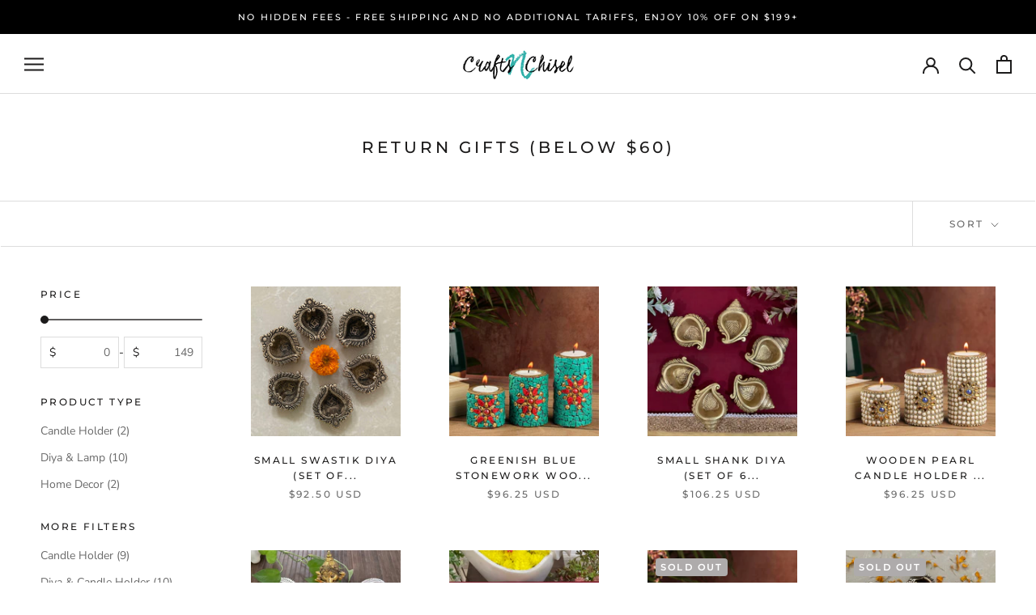

--- FILE ---
content_type: text/html; charset=utf-8
request_url: https://www.craftsnchisel.com/collections/return-gifts-upto-50
body_size: 34467
content:
<!doctype html>

<html class="no-js" lang="en">
  <head>

     <!-- GeoIP redirect -->
    <script src="https://kite.spicegems.org/0/js/scripttags/craftsnchisel/static/country-redirect.js" type="text/javascript"></script>
    
    <meta charset="utf-8"> 
    <meta http-equiv="X-UA-Compatible" content="IE=edge,chrome=1">
    <meta name="viewport" content="width=device-width, initial-scale=1.0, height=device-height, minimum-scale=1.0, maximum-scale=1.0">
    <meta name="theme-color" content="">

    <title>
      Return Gifts (Below $60) &ndash; Crafts N Chisel
    </title><link rel="canonical" href="https://www.craftsnchisel.com/collections/return-gifts-upto-50"><link rel="shortcut icon" href="//www.craftsnchisel.com/cdn/shop/files/craftsnchisel_logo_96x.jpg?v=1633070110" type="image/png"><meta property="og:type" content="website">
  <meta property="og:title" content="Return Gifts (Below $60)">
  <meta property="og:image" content="http://www.craftsnchisel.com/cdn/shop/products/small-swastik-diya-set-of-6-handmade-brass-lamp-decorative-indian-home-decor-crafts-n-chisel.jpg?v=1671239989">
  <meta property="og:image:secure_url" content="https://www.craftsnchisel.com/cdn/shop/products/small-swastik-diya-set-of-6-handmade-brass-lamp-decorative-indian-home-decor-crafts-n-chisel.jpg?v=1671239989">
  <meta property="og:image:width" content="1512">
  <meta property="og:image:height" content="1512"><meta property="og:url" content="https://www.craftsnchisel.com/collections/return-gifts-upto-50">
<meta property="og:site_name" content="Crafts N Chisel"><meta name="twitter:card" content="summary"><meta name="twitter:title" content="Return Gifts (Below $60)">
  <meta name="twitter:description" content="">
  <meta name="twitter:image" content="https://www.craftsnchisel.com/cdn/shop/products/small-swastik-diya-set-of-6-handmade-brass-lamp-decorative-indian-home-decor-crafts-n-chisel_600x600_crop_center.jpg?v=1671239989">
    <style>
  @font-face {
  font-family: Montserrat;
  font-weight: 500;
  font-style: normal;
  font-display: fallback;
  src: url("//www.craftsnchisel.com/cdn/fonts/montserrat/montserrat_n5.07ef3781d9c78c8b93c98419da7ad4fbeebb6635.woff2") format("woff2"),
       url("//www.craftsnchisel.com/cdn/fonts/montserrat/montserrat_n5.adf9b4bd8b0e4f55a0b203cdd84512667e0d5e4d.woff") format("woff");
}

  @font-face {
  font-family: "Nunito Sans";
  font-weight: 400;
  font-style: normal;
  font-display: fallback;
  src: url("//www.craftsnchisel.com/cdn/fonts/nunito_sans/nunitosans_n4.0276fe080df0ca4e6a22d9cb55aed3ed5ba6b1da.woff2") format("woff2"),
       url("//www.craftsnchisel.com/cdn/fonts/nunito_sans/nunitosans_n4.b4964bee2f5e7fd9c3826447e73afe2baad607b7.woff") format("woff");
}


  @font-face {
  font-family: "Nunito Sans";
  font-weight: 700;
  font-style: normal;
  font-display: fallback;
  src: url("//www.craftsnchisel.com/cdn/fonts/nunito_sans/nunitosans_n7.25d963ed46da26098ebeab731e90d8802d989fa5.woff2") format("woff2"),
       url("//www.craftsnchisel.com/cdn/fonts/nunito_sans/nunitosans_n7.d32e3219b3d2ec82285d3027bd673efc61a996c8.woff") format("woff");
}

  @font-face {
  font-family: "Nunito Sans";
  font-weight: 400;
  font-style: italic;
  font-display: fallback;
  src: url("//www.craftsnchisel.com/cdn/fonts/nunito_sans/nunitosans_i4.6e408730afac1484cf297c30b0e67c86d17fc586.woff2") format("woff2"),
       url("//www.craftsnchisel.com/cdn/fonts/nunito_sans/nunitosans_i4.c9b6dcbfa43622b39a5990002775a8381942ae38.woff") format("woff");
}

  @font-face {
  font-family: "Nunito Sans";
  font-weight: 700;
  font-style: italic;
  font-display: fallback;
  src: url("//www.craftsnchisel.com/cdn/fonts/nunito_sans/nunitosans_i7.8c1124729eec046a321e2424b2acf328c2c12139.woff2") format("woff2"),
       url("//www.craftsnchisel.com/cdn/fonts/nunito_sans/nunitosans_i7.af4cda04357273e0996d21184432bcb14651a64d.woff") format("woff");
}


  :root {
    --heading-font-family : Montserrat, sans-serif;
    --heading-font-weight : 500;
    --heading-font-style  : normal;

    --text-font-family : "Nunito Sans", sans-serif;
    --text-font-weight : 400;
    --text-font-style  : normal;

    --base-text-font-size   : 14px;
    --default-text-font-size: 14px;--background          : #ffffff;
    --background-rgb      : 255, 255, 255;
    --light-background    : #ffffff;
    --light-background-rgb: 255, 255, 255;
    --heading-color       : #1c1b1b;
    --text-color          : #1c1b1b;
    --text-color-rgb      : 28, 27, 27;
    --text-color-light    : #6a6a6a;
    --text-color-light-rgb: 106, 106, 106;
    --link-color          : #6a6a6a;
    --link-color-rgb      : 106, 106, 106;
    --border-color        : #dddddd;
    --border-color-rgb    : 221, 221, 221;

    --button-background    : #1fc96e;
    --button-background-rgb: 31, 201, 110;
    --button-text-color    : #ffffff;

    --header-background       : #ffffff;
    --header-heading-color    : #1c1b1b;
    --header-light-text-color : #6a6a6a;
    --header-border-color     : #dddddd;

    --footer-background    : #ffffff;
    --footer-text-color    : #6a6a6a;
    --footer-heading-color : #1c1b1b;
    --footer-border-color  : #e9e9e9;

    --navigation-background      : #1c1b1b;
    --navigation-background-rgb  : 28, 27, 27;
    --navigation-text-color      : #ffffff;
    --navigation-text-color-light: rgba(255, 255, 255, 0.5);
    --navigation-border-color    : rgba(255, 255, 255, 0.25);

    --newsletter-popup-background     : #1c1b1b;
    --newsletter-popup-text-color     : #ffffff;
    --newsletter-popup-text-color-rgb : 255, 255, 255;

    --secondary-elements-background       : #1c1b1b;
    --secondary-elements-background-rgb   : 28, 27, 27;
    --secondary-elements-text-color       : #ffffff;
    --secondary-elements-text-color-light : rgba(255, 255, 255, 0.5);
    --secondary-elements-border-color     : rgba(255, 255, 255, 0.25);

    --product-sale-price-color    : #f94c43;
    --product-sale-price-color-rgb: 249, 76, 67;
    --product-star-rating: #f6a429;

    /* Shopify related variables */
    --payment-terms-background-color: #ffffff;

    /* Products */

    --horizontal-spacing-four-products-per-row: 60px;
        --horizontal-spacing-two-products-per-row : 60px;

    --vertical-spacing-four-products-per-row: 60px;
        --vertical-spacing-two-products-per-row : 75px;

    /* Animation */
    --drawer-transition-timing: cubic-bezier(0.645, 0.045, 0.355, 1);
    --header-base-height: 80px; /* We set a default for browsers that do not support CSS variables */

    /* Cursors */
    --cursor-zoom-in-svg    : url(//www.craftsnchisel.com/cdn/shop/t/16/assets/cursor-zoom-in.svg?v=170532930330058140181633022590);
    --cursor-zoom-in-2x-svg : url(//www.craftsnchisel.com/cdn/shop/t/16/assets/cursor-zoom-in-2x.svg?v=56685658183649387561633022590);
  }
</style>

<script>
  // IE11 does not have support for CSS variables, so we have to polyfill them
  if (!(((window || {}).CSS || {}).supports && window.CSS.supports('(--a: 0)'))) {
    const script = document.createElement('script');
    script.type = 'text/javascript';
    script.src = 'https://cdn.jsdelivr.net/npm/css-vars-ponyfill@2';
    script.onload = function() {
      cssVars({});
    };

    document.getElementsByTagName('head')[0].appendChild(script);
  }
</script>

    <script>window.performance && window.performance.mark && window.performance.mark('shopify.content_for_header.start');</script><meta name="google-site-verification" content="dg216jzDmYpruT8JYZqyAKUOFmxosBNWWH0iyjbylv4">
<meta name="facebook-domain-verification" content="eda4qidzf48lgfzh6up0jm9wlwzbcv">
<meta id="shopify-digital-wallet" name="shopify-digital-wallet" content="/4740153437/digital_wallets/dialog">
<meta name="shopify-checkout-api-token" content="f93bc9b93db8b34951ff06888e218fcc">
<meta id="in-context-paypal-metadata" data-shop-id="4740153437" data-venmo-supported="false" data-environment="production" data-locale="en_US" data-paypal-v4="true" data-currency="USD">
<link rel="alternate" type="application/atom+xml" title="Feed" href="/collections/return-gifts-upto-50.atom" />
<link rel="alternate" type="application/json+oembed" href="https://www.craftsnchisel.com/collections/return-gifts-upto-50.oembed">
<script async="async" src="/checkouts/internal/preloads.js?locale=en-US"></script>
<link rel="preconnect" href="https://shop.app" crossorigin="anonymous">
<script async="async" src="https://shop.app/checkouts/internal/preloads.js?locale=en-US&shop_id=4740153437" crossorigin="anonymous"></script>
<script id="apple-pay-shop-capabilities" type="application/json">{"shopId":4740153437,"countryCode":"US","currencyCode":"USD","merchantCapabilities":["supports3DS"],"merchantId":"gid:\/\/shopify\/Shop\/4740153437","merchantName":"Crafts N Chisel","requiredBillingContactFields":["postalAddress","email"],"requiredShippingContactFields":["postalAddress","email"],"shippingType":"shipping","supportedNetworks":["visa","masterCard","amex","discover","elo","jcb"],"total":{"type":"pending","label":"Crafts N Chisel","amount":"1.00"},"shopifyPaymentsEnabled":true,"supportsSubscriptions":true}</script>
<script id="shopify-features" type="application/json">{"accessToken":"f93bc9b93db8b34951ff06888e218fcc","betas":["rich-media-storefront-analytics"],"domain":"www.craftsnchisel.com","predictiveSearch":true,"shopId":4740153437,"locale":"en"}</script>
<script>var Shopify = Shopify || {};
Shopify.shop = "craftsnchisel.myshopify.com";
Shopify.locale = "en";
Shopify.currency = {"active":"USD","rate":"1.0"};
Shopify.country = "US";
Shopify.theme = {"name":"Prestige - latest theme","id":126951424180,"schema_name":"Prestige","schema_version":"5.3.4","theme_store_id":855,"role":"main"};
Shopify.theme.handle = "null";
Shopify.theme.style = {"id":null,"handle":null};
Shopify.cdnHost = "www.craftsnchisel.com/cdn";
Shopify.routes = Shopify.routes || {};
Shopify.routes.root = "/";</script>
<script type="module">!function(o){(o.Shopify=o.Shopify||{}).modules=!0}(window);</script>
<script>!function(o){function n(){var o=[];function n(){o.push(Array.prototype.slice.apply(arguments))}return n.q=o,n}var t=o.Shopify=o.Shopify||{};t.loadFeatures=n(),t.autoloadFeatures=n()}(window);</script>
<script>
  window.ShopifyPay = window.ShopifyPay || {};
  window.ShopifyPay.apiHost = "shop.app\/pay";
  window.ShopifyPay.redirectState = null;
</script>
<script id="shop-js-analytics" type="application/json">{"pageType":"collection"}</script>
<script defer="defer" async type="module" src="//www.craftsnchisel.com/cdn/shopifycloud/shop-js/modules/v2/client.init-shop-cart-sync_BdyHc3Nr.en.esm.js"></script>
<script defer="defer" async type="module" src="//www.craftsnchisel.com/cdn/shopifycloud/shop-js/modules/v2/chunk.common_Daul8nwZ.esm.js"></script>
<script type="module">
  await import("//www.craftsnchisel.com/cdn/shopifycloud/shop-js/modules/v2/client.init-shop-cart-sync_BdyHc3Nr.en.esm.js");
await import("//www.craftsnchisel.com/cdn/shopifycloud/shop-js/modules/v2/chunk.common_Daul8nwZ.esm.js");

  window.Shopify.SignInWithShop?.initShopCartSync?.({"fedCMEnabled":true,"windoidEnabled":true});

</script>
<script>
  window.Shopify = window.Shopify || {};
  if (!window.Shopify.featureAssets) window.Shopify.featureAssets = {};
  window.Shopify.featureAssets['shop-js'] = {"shop-cart-sync":["modules/v2/client.shop-cart-sync_QYOiDySF.en.esm.js","modules/v2/chunk.common_Daul8nwZ.esm.js"],"init-fed-cm":["modules/v2/client.init-fed-cm_DchLp9rc.en.esm.js","modules/v2/chunk.common_Daul8nwZ.esm.js"],"shop-button":["modules/v2/client.shop-button_OV7bAJc5.en.esm.js","modules/v2/chunk.common_Daul8nwZ.esm.js"],"init-windoid":["modules/v2/client.init-windoid_DwxFKQ8e.en.esm.js","modules/v2/chunk.common_Daul8nwZ.esm.js"],"shop-cash-offers":["modules/v2/client.shop-cash-offers_DWtL6Bq3.en.esm.js","modules/v2/chunk.common_Daul8nwZ.esm.js","modules/v2/chunk.modal_CQq8HTM6.esm.js"],"shop-toast-manager":["modules/v2/client.shop-toast-manager_CX9r1SjA.en.esm.js","modules/v2/chunk.common_Daul8nwZ.esm.js"],"init-shop-email-lookup-coordinator":["modules/v2/client.init-shop-email-lookup-coordinator_UhKnw74l.en.esm.js","modules/v2/chunk.common_Daul8nwZ.esm.js"],"pay-button":["modules/v2/client.pay-button_DzxNnLDY.en.esm.js","modules/v2/chunk.common_Daul8nwZ.esm.js"],"avatar":["modules/v2/client.avatar_BTnouDA3.en.esm.js"],"init-shop-cart-sync":["modules/v2/client.init-shop-cart-sync_BdyHc3Nr.en.esm.js","modules/v2/chunk.common_Daul8nwZ.esm.js"],"shop-login-button":["modules/v2/client.shop-login-button_D8B466_1.en.esm.js","modules/v2/chunk.common_Daul8nwZ.esm.js","modules/v2/chunk.modal_CQq8HTM6.esm.js"],"init-customer-accounts-sign-up":["modules/v2/client.init-customer-accounts-sign-up_C8fpPm4i.en.esm.js","modules/v2/client.shop-login-button_D8B466_1.en.esm.js","modules/v2/chunk.common_Daul8nwZ.esm.js","modules/v2/chunk.modal_CQq8HTM6.esm.js"],"init-shop-for-new-customer-accounts":["modules/v2/client.init-shop-for-new-customer-accounts_CVTO0Ztu.en.esm.js","modules/v2/client.shop-login-button_D8B466_1.en.esm.js","modules/v2/chunk.common_Daul8nwZ.esm.js","modules/v2/chunk.modal_CQq8HTM6.esm.js"],"init-customer-accounts":["modules/v2/client.init-customer-accounts_dRgKMfrE.en.esm.js","modules/v2/client.shop-login-button_D8B466_1.en.esm.js","modules/v2/chunk.common_Daul8nwZ.esm.js","modules/v2/chunk.modal_CQq8HTM6.esm.js"],"shop-follow-button":["modules/v2/client.shop-follow-button_CkZpjEct.en.esm.js","modules/v2/chunk.common_Daul8nwZ.esm.js","modules/v2/chunk.modal_CQq8HTM6.esm.js"],"lead-capture":["modules/v2/client.lead-capture_BntHBhfp.en.esm.js","modules/v2/chunk.common_Daul8nwZ.esm.js","modules/v2/chunk.modal_CQq8HTM6.esm.js"],"checkout-modal":["modules/v2/client.checkout-modal_CfxcYbTm.en.esm.js","modules/v2/chunk.common_Daul8nwZ.esm.js","modules/v2/chunk.modal_CQq8HTM6.esm.js"],"shop-login":["modules/v2/client.shop-login_Da4GZ2H6.en.esm.js","modules/v2/chunk.common_Daul8nwZ.esm.js","modules/v2/chunk.modal_CQq8HTM6.esm.js"],"payment-terms":["modules/v2/client.payment-terms_MV4M3zvL.en.esm.js","modules/v2/chunk.common_Daul8nwZ.esm.js","modules/v2/chunk.modal_CQq8HTM6.esm.js"]};
</script>
<script>(function() {
  var isLoaded = false;
  function asyncLoad() {
    if (isLoaded) return;
    isLoaded = true;
    var urls = ["https:\/\/instafeed.nfcube.com\/cdn\/8f58eb96073710f062d5a5dc5f50c4a7.js?shop=craftsnchisel.myshopify.com"];
    for (var i = 0; i < urls.length; i++) {
      var s = document.createElement('script');
      s.type = 'text/javascript';
      s.async = true;
      s.src = urls[i];
      var x = document.getElementsByTagName('script')[0];
      x.parentNode.insertBefore(s, x);
    }
  };
  if(window.attachEvent) {
    window.attachEvent('onload', asyncLoad);
  } else {
    window.addEventListener('load', asyncLoad, false);
  }
})();</script>
<script id="__st">var __st={"a":4740153437,"offset":-28800,"reqid":"80477864-aa0c-401c-941a-03d7268b7bfa-1769007972","pageurl":"www.craftsnchisel.com\/collections\/return-gifts-upto-50","u":"f526813bcf5e","p":"collection","rtyp":"collection","rid":279297851572};</script>
<script>window.ShopifyPaypalV4VisibilityTracking = true;</script>
<script id="captcha-bootstrap">!function(){'use strict';const t='contact',e='account',n='new_comment',o=[[t,t],['blogs',n],['comments',n],[t,'customer']],c=[[e,'customer_login'],[e,'guest_login'],[e,'recover_customer_password'],[e,'create_customer']],r=t=>t.map((([t,e])=>`form[action*='/${t}']:not([data-nocaptcha='true']) input[name='form_type'][value='${e}']`)).join(','),a=t=>()=>t?[...document.querySelectorAll(t)].map((t=>t.form)):[];function s(){const t=[...o],e=r(t);return a(e)}const i='password',u='form_key',d=['recaptcha-v3-token','g-recaptcha-response','h-captcha-response',i],f=()=>{try{return window.sessionStorage}catch{return}},m='__shopify_v',_=t=>t.elements[u];function p(t,e,n=!1){try{const o=window.sessionStorage,c=JSON.parse(o.getItem(e)),{data:r}=function(t){const{data:e,action:n}=t;return t[m]||n?{data:e,action:n}:{data:t,action:n}}(c);for(const[e,n]of Object.entries(r))t.elements[e]&&(t.elements[e].value=n);n&&o.removeItem(e)}catch(o){console.error('form repopulation failed',{error:o})}}const l='form_type',E='cptcha';function T(t){t.dataset[E]=!0}const w=window,h=w.document,L='Shopify',v='ce_forms',y='captcha';let A=!1;((t,e)=>{const n=(g='f06e6c50-85a8-45c8-87d0-21a2b65856fe',I='https://cdn.shopify.com/shopifycloud/storefront-forms-hcaptcha/ce_storefront_forms_captcha_hcaptcha.v1.5.2.iife.js',D={infoText:'Protected by hCaptcha',privacyText:'Privacy',termsText:'Terms'},(t,e,n)=>{const o=w[L][v],c=o.bindForm;if(c)return c(t,g,e,D).then(n);var r;o.q.push([[t,g,e,D],n]),r=I,A||(h.body.append(Object.assign(h.createElement('script'),{id:'captcha-provider',async:!0,src:r})),A=!0)});var g,I,D;w[L]=w[L]||{},w[L][v]=w[L][v]||{},w[L][v].q=[],w[L][y]=w[L][y]||{},w[L][y].protect=function(t,e){n(t,void 0,e),T(t)},Object.freeze(w[L][y]),function(t,e,n,w,h,L){const[v,y,A,g]=function(t,e,n){const i=e?o:[],u=t?c:[],d=[...i,...u],f=r(d),m=r(i),_=r(d.filter((([t,e])=>n.includes(e))));return[a(f),a(m),a(_),s()]}(w,h,L),I=t=>{const e=t.target;return e instanceof HTMLFormElement?e:e&&e.form},D=t=>v().includes(t);t.addEventListener('submit',(t=>{const e=I(t);if(!e)return;const n=D(e)&&!e.dataset.hcaptchaBound&&!e.dataset.recaptchaBound,o=_(e),c=g().includes(e)&&(!o||!o.value);(n||c)&&t.preventDefault(),c&&!n&&(function(t){try{if(!f())return;!function(t){const e=f();if(!e)return;const n=_(t);if(!n)return;const o=n.value;o&&e.removeItem(o)}(t);const e=Array.from(Array(32),(()=>Math.random().toString(36)[2])).join('');!function(t,e){_(t)||t.append(Object.assign(document.createElement('input'),{type:'hidden',name:u})),t.elements[u].value=e}(t,e),function(t,e){const n=f();if(!n)return;const o=[...t.querySelectorAll(`input[type='${i}']`)].map((({name:t})=>t)),c=[...d,...o],r={};for(const[a,s]of new FormData(t).entries())c.includes(a)||(r[a]=s);n.setItem(e,JSON.stringify({[m]:1,action:t.action,data:r}))}(t,e)}catch(e){console.error('failed to persist form',e)}}(e),e.submit())}));const S=(t,e)=>{t&&!t.dataset[E]&&(n(t,e.some((e=>e===t))),T(t))};for(const o of['focusin','change'])t.addEventListener(o,(t=>{const e=I(t);D(e)&&S(e,y())}));const B=e.get('form_key'),M=e.get(l),P=B&&M;t.addEventListener('DOMContentLoaded',(()=>{const t=y();if(P)for(const e of t)e.elements[l].value===M&&p(e,B);[...new Set([...A(),...v().filter((t=>'true'===t.dataset.shopifyCaptcha))])].forEach((e=>S(e,t)))}))}(h,new URLSearchParams(w.location.search),n,t,e,['guest_login'])})(!0,!0)}();</script>
<script integrity="sha256-4kQ18oKyAcykRKYeNunJcIwy7WH5gtpwJnB7kiuLZ1E=" data-source-attribution="shopify.loadfeatures" defer="defer" src="//www.craftsnchisel.com/cdn/shopifycloud/storefront/assets/storefront/load_feature-a0a9edcb.js" crossorigin="anonymous"></script>
<script crossorigin="anonymous" defer="defer" src="//www.craftsnchisel.com/cdn/shopifycloud/storefront/assets/shopify_pay/storefront-65b4c6d7.js?v=20250812"></script>
<script data-source-attribution="shopify.dynamic_checkout.dynamic.init">var Shopify=Shopify||{};Shopify.PaymentButton=Shopify.PaymentButton||{isStorefrontPortableWallets:!0,init:function(){window.Shopify.PaymentButton.init=function(){};var t=document.createElement("script");t.src="https://www.craftsnchisel.com/cdn/shopifycloud/portable-wallets/latest/portable-wallets.en.js",t.type="module",document.head.appendChild(t)}};
</script>
<script data-source-attribution="shopify.dynamic_checkout.buyer_consent">
  function portableWalletsHideBuyerConsent(e){var t=document.getElementById("shopify-buyer-consent"),n=document.getElementById("shopify-subscription-policy-button");t&&n&&(t.classList.add("hidden"),t.setAttribute("aria-hidden","true"),n.removeEventListener("click",e))}function portableWalletsShowBuyerConsent(e){var t=document.getElementById("shopify-buyer-consent"),n=document.getElementById("shopify-subscription-policy-button");t&&n&&(t.classList.remove("hidden"),t.removeAttribute("aria-hidden"),n.addEventListener("click",e))}window.Shopify?.PaymentButton&&(window.Shopify.PaymentButton.hideBuyerConsent=portableWalletsHideBuyerConsent,window.Shopify.PaymentButton.showBuyerConsent=portableWalletsShowBuyerConsent);
</script>
<script data-source-attribution="shopify.dynamic_checkout.cart.bootstrap">document.addEventListener("DOMContentLoaded",(function(){function t(){return document.querySelector("shopify-accelerated-checkout-cart, shopify-accelerated-checkout")}if(t())Shopify.PaymentButton.init();else{new MutationObserver((function(e,n){t()&&(Shopify.PaymentButton.init(),n.disconnect())})).observe(document.body,{childList:!0,subtree:!0})}}));
</script>
<link id="shopify-accelerated-checkout-styles" rel="stylesheet" media="screen" href="https://www.craftsnchisel.com/cdn/shopifycloud/portable-wallets/latest/accelerated-checkout-backwards-compat.css" crossorigin="anonymous">
<style id="shopify-accelerated-checkout-cart">
        #shopify-buyer-consent {
  margin-top: 1em;
  display: inline-block;
  width: 100%;
}

#shopify-buyer-consent.hidden {
  display: none;
}

#shopify-subscription-policy-button {
  background: none;
  border: none;
  padding: 0;
  text-decoration: underline;
  font-size: inherit;
  cursor: pointer;
}

#shopify-subscription-policy-button::before {
  box-shadow: none;
}

      </style>

<script>window.performance && window.performance.mark && window.performance.mark('shopify.content_for_header.end');</script>

    <link rel="stylesheet" href="//www.craftsnchisel.com/cdn/shop/t/16/assets/theme.css?v=159491399410349439061756331168">

    <script>// This allows to expose several variables to the global scope, to be used in scripts
      window.theme = {
        pageType: "collection",
        moneyFormat: "\u003cspan class=money\u003e${{amount}} USD\u003c\/span\u003e",
        moneyWithCurrencyFormat: "\u003cspan class=money\u003e${{amount}} USD\u003c\/span\u003e",
        currencyCodeEnabled: true,
        productImageSize: "natural",
        searchMode: "product,article",
        showPageTransition: false,
        showElementStaggering: true,
        showImageZooming: true
      };
  

      window.routes = {
        rootUrl: "\/",
        rootUrlWithoutSlash: '',
        cartUrl: "\/cart",
        cartAddUrl: "\/cart\/add",
        cartChangeUrl: "\/cart\/change",
        searchUrl: "\/search",
        productRecommendationsUrl: "\/recommendations\/products"
      };

      window.languages = {
        cartAddNote: "Add Order Note",
        cartEditNote: "Edit Order Note",
        productImageLoadingError: "This image could not be loaded. Please try to reload the page.",
        productFormAddToCart: "Add to cart",
        productFormUnavailable: "Unavailable",
        productFormSoldOut: "Sold Out",
        shippingEstimatorOneResult: "1 option available:",
        shippingEstimatorMoreResults: "{{count}} options available:",
        shippingEstimatorNoResults: "No shipping could be found"
      };

      window.lazySizesConfig = {
        loadHidden: false,
        hFac: 0.5,
        expFactor: 2,
        ricTimeout: 150,
        lazyClass: 'Image--lazyLoad',
        loadingClass: 'Image--lazyLoading',
        loadedClass: 'Image--lazyLoaded'
      };

      document.documentElement.className = document.documentElement.className.replace('no-js', 'js');
      document.documentElement.style.setProperty('--window-height', window.innerHeight + 'px');

      // We do a quick detection of some features (we could use Modernizr but for so little...)
      (function() {
        document.documentElement.className += ((window.CSS && window.CSS.supports('(position: sticky) or (position: -webkit-sticky)')) ? ' supports-sticky' : ' no-supports-sticky');
        document.documentElement.className += (window.matchMedia('(-moz-touch-enabled: 1), (hover: none)')).matches ? ' no-supports-hover' : ' supports-hover';
      }());

      
    </script>

    <script src="//www.craftsnchisel.com/cdn/shop/t/16/assets/lazysizes.min.js?v=174358363404432586981633022575" async></script><script src="//www.craftsnchisel.com/cdn/shop/t/16/assets/libs.min.js?v=26178543184394469741633022575" defer></script>
    <script src="//www.craftsnchisel.com/cdn/shop/t/16/assets/theme.js?v=106251601290492130861633022577" defer></script>
    <script src="//www.craftsnchisel.com/cdn/shop/t/16/assets/custom.js?v=183944157590872491501633022574" defer></script>

    <script>
      (function () {
        window.onpageshow = function() {
          if (window.theme.showPageTransition) {
            var pageTransition = document.querySelector('.PageTransition');

            if (pageTransition) {
              pageTransition.style.visibility = 'visible';
              pageTransition.style.opacity = '0';
            }
          }

          // When the page is loaded from the cache, we have to reload the cart content
          document.documentElement.dispatchEvent(new CustomEvent('cart:refresh', {
            bubbles: true
          }));
        };
      })();
    </script>
    

    


  <script type="application/ld+json">
  {
    "@context": "http://schema.org",
    "@type": "BreadcrumbList",
  "itemListElement": [{
      "@type": "ListItem",
      "position": 1,
      "name": "Home",
      "item": "https://www.craftsnchisel.com"
    },{
          "@type": "ListItem",
          "position": 2,
          "name": "Return Gifts (Below $60)",
          "item": "https://www.craftsnchisel.com/collections/return-gifts-upto-50"
        }]
  }
  </script>


  
<!-- Google tag (gtag.js) -->
<script async src="https://www.googletagmanager.com/gtag/js?id=G-NK7DVEH94D"></script>
<script>
  window.dataLayer = window.dataLayer || [];
  function gtag(){dataLayer.push(arguments);}
  gtag('js', new Date());

  gtag('config', 'G-NK7DVEH94D');
</script>

    
  
 <script>
 let ps_apiURI = "https://swift-api.perfectapps.io/api";
 let ps_storeUrl = "https://swift.perfectapps.io";
 let ps_productId = "";
 </script> 
  
  
 <!-- BEGIN app block: shopify://apps/chatway-live-chat-whatsapp/blocks/chatway/b98feb50-a1d2-42c7-be3b-c24d75144246 -->
<script
  type="text/javascript"
  async=""
  src="https://cdn.chatway.app/widget.js?id=BJDgrABtDjUv&shop=craftsnchisel.myshopify.com"></script>



<!-- END app block --><link href="https://monorail-edge.shopifysvc.com" rel="dns-prefetch">
<script>(function(){if ("sendBeacon" in navigator && "performance" in window) {try {var session_token_from_headers = performance.getEntriesByType('navigation')[0].serverTiming.find(x => x.name == '_s').description;} catch {var session_token_from_headers = undefined;}var session_cookie_matches = document.cookie.match(/_shopify_s=([^;]*)/);var session_token_from_cookie = session_cookie_matches && session_cookie_matches.length === 2 ? session_cookie_matches[1] : "";var session_token = session_token_from_headers || session_token_from_cookie || "";function handle_abandonment_event(e) {var entries = performance.getEntries().filter(function(entry) {return /monorail-edge.shopifysvc.com/.test(entry.name);});if (!window.abandonment_tracked && entries.length === 0) {window.abandonment_tracked = true;var currentMs = Date.now();var navigation_start = performance.timing.navigationStart;var payload = {shop_id: 4740153437,url: window.location.href,navigation_start,duration: currentMs - navigation_start,session_token,page_type: "collection"};window.navigator.sendBeacon("https://monorail-edge.shopifysvc.com/v1/produce", JSON.stringify({schema_id: "online_store_buyer_site_abandonment/1.1",payload: payload,metadata: {event_created_at_ms: currentMs,event_sent_at_ms: currentMs}}));}}window.addEventListener('pagehide', handle_abandonment_event);}}());</script>
<script id="web-pixels-manager-setup">(function e(e,d,r,n,o){if(void 0===o&&(o={}),!Boolean(null===(a=null===(i=window.Shopify)||void 0===i?void 0:i.analytics)||void 0===a?void 0:a.replayQueue)){var i,a;window.Shopify=window.Shopify||{};var t=window.Shopify;t.analytics=t.analytics||{};var s=t.analytics;s.replayQueue=[],s.publish=function(e,d,r){return s.replayQueue.push([e,d,r]),!0};try{self.performance.mark("wpm:start")}catch(e){}var l=function(){var e={modern:/Edge?\/(1{2}[4-9]|1[2-9]\d|[2-9]\d{2}|\d{4,})\.\d+(\.\d+|)|Firefox\/(1{2}[4-9]|1[2-9]\d|[2-9]\d{2}|\d{4,})\.\d+(\.\d+|)|Chrom(ium|e)\/(9{2}|\d{3,})\.\d+(\.\d+|)|(Maci|X1{2}).+ Version\/(15\.\d+|(1[6-9]|[2-9]\d|\d{3,})\.\d+)([,.]\d+|)( \(\w+\)|)( Mobile\/\w+|) Safari\/|Chrome.+OPR\/(9{2}|\d{3,})\.\d+\.\d+|(CPU[ +]OS|iPhone[ +]OS|CPU[ +]iPhone|CPU IPhone OS|CPU iPad OS)[ +]+(15[._]\d+|(1[6-9]|[2-9]\d|\d{3,})[._]\d+)([._]\d+|)|Android:?[ /-](13[3-9]|1[4-9]\d|[2-9]\d{2}|\d{4,})(\.\d+|)(\.\d+|)|Android.+Firefox\/(13[5-9]|1[4-9]\d|[2-9]\d{2}|\d{4,})\.\d+(\.\d+|)|Android.+Chrom(ium|e)\/(13[3-9]|1[4-9]\d|[2-9]\d{2}|\d{4,})\.\d+(\.\d+|)|SamsungBrowser\/([2-9]\d|\d{3,})\.\d+/,legacy:/Edge?\/(1[6-9]|[2-9]\d|\d{3,})\.\d+(\.\d+|)|Firefox\/(5[4-9]|[6-9]\d|\d{3,})\.\d+(\.\d+|)|Chrom(ium|e)\/(5[1-9]|[6-9]\d|\d{3,})\.\d+(\.\d+|)([\d.]+$|.*Safari\/(?![\d.]+ Edge\/[\d.]+$))|(Maci|X1{2}).+ Version\/(10\.\d+|(1[1-9]|[2-9]\d|\d{3,})\.\d+)([,.]\d+|)( \(\w+\)|)( Mobile\/\w+|) Safari\/|Chrome.+OPR\/(3[89]|[4-9]\d|\d{3,})\.\d+\.\d+|(CPU[ +]OS|iPhone[ +]OS|CPU[ +]iPhone|CPU IPhone OS|CPU iPad OS)[ +]+(10[._]\d+|(1[1-9]|[2-9]\d|\d{3,})[._]\d+)([._]\d+|)|Android:?[ /-](13[3-9]|1[4-9]\d|[2-9]\d{2}|\d{4,})(\.\d+|)(\.\d+|)|Mobile Safari.+OPR\/([89]\d|\d{3,})\.\d+\.\d+|Android.+Firefox\/(13[5-9]|1[4-9]\d|[2-9]\d{2}|\d{4,})\.\d+(\.\d+|)|Android.+Chrom(ium|e)\/(13[3-9]|1[4-9]\d|[2-9]\d{2}|\d{4,})\.\d+(\.\d+|)|Android.+(UC? ?Browser|UCWEB|U3)[ /]?(15\.([5-9]|\d{2,})|(1[6-9]|[2-9]\d|\d{3,})\.\d+)\.\d+|SamsungBrowser\/(5\.\d+|([6-9]|\d{2,})\.\d+)|Android.+MQ{2}Browser\/(14(\.(9|\d{2,})|)|(1[5-9]|[2-9]\d|\d{3,})(\.\d+|))(\.\d+|)|K[Aa][Ii]OS\/(3\.\d+|([4-9]|\d{2,})\.\d+)(\.\d+|)/},d=e.modern,r=e.legacy,n=navigator.userAgent;return n.match(d)?"modern":n.match(r)?"legacy":"unknown"}(),u="modern"===l?"modern":"legacy",c=(null!=n?n:{modern:"",legacy:""})[u],f=function(e){return[e.baseUrl,"/wpm","/b",e.hashVersion,"modern"===e.buildTarget?"m":"l",".js"].join("")}({baseUrl:d,hashVersion:r,buildTarget:u}),m=function(e){var d=e.version,r=e.bundleTarget,n=e.surface,o=e.pageUrl,i=e.monorailEndpoint;return{emit:function(e){var a=e.status,t=e.errorMsg,s=(new Date).getTime(),l=JSON.stringify({metadata:{event_sent_at_ms:s},events:[{schema_id:"web_pixels_manager_load/3.1",payload:{version:d,bundle_target:r,page_url:o,status:a,surface:n,error_msg:t},metadata:{event_created_at_ms:s}}]});if(!i)return console&&console.warn&&console.warn("[Web Pixels Manager] No Monorail endpoint provided, skipping logging."),!1;try{return self.navigator.sendBeacon.bind(self.navigator)(i,l)}catch(e){}var u=new XMLHttpRequest;try{return u.open("POST",i,!0),u.setRequestHeader("Content-Type","text/plain"),u.send(l),!0}catch(e){return console&&console.warn&&console.warn("[Web Pixels Manager] Got an unhandled error while logging to Monorail."),!1}}}}({version:r,bundleTarget:l,surface:e.surface,pageUrl:self.location.href,monorailEndpoint:e.monorailEndpoint});try{o.browserTarget=l,function(e){var d=e.src,r=e.async,n=void 0===r||r,o=e.onload,i=e.onerror,a=e.sri,t=e.scriptDataAttributes,s=void 0===t?{}:t,l=document.createElement("script"),u=document.querySelector("head"),c=document.querySelector("body");if(l.async=n,l.src=d,a&&(l.integrity=a,l.crossOrigin="anonymous"),s)for(var f in s)if(Object.prototype.hasOwnProperty.call(s,f))try{l.dataset[f]=s[f]}catch(e){}if(o&&l.addEventListener("load",o),i&&l.addEventListener("error",i),u)u.appendChild(l);else{if(!c)throw new Error("Did not find a head or body element to append the script");c.appendChild(l)}}({src:f,async:!0,onload:function(){if(!function(){var e,d;return Boolean(null===(d=null===(e=window.Shopify)||void 0===e?void 0:e.analytics)||void 0===d?void 0:d.initialized)}()){var d=window.webPixelsManager.init(e)||void 0;if(d){var r=window.Shopify.analytics;r.replayQueue.forEach((function(e){var r=e[0],n=e[1],o=e[2];d.publishCustomEvent(r,n,o)})),r.replayQueue=[],r.publish=d.publishCustomEvent,r.visitor=d.visitor,r.initialized=!0}}},onerror:function(){return m.emit({status:"failed",errorMsg:"".concat(f," has failed to load")})},sri:function(e){var d=/^sha384-[A-Za-z0-9+/=]+$/;return"string"==typeof e&&d.test(e)}(c)?c:"",scriptDataAttributes:o}),m.emit({status:"loading"})}catch(e){m.emit({status:"failed",errorMsg:(null==e?void 0:e.message)||"Unknown error"})}}})({shopId: 4740153437,storefrontBaseUrl: "https://www.craftsnchisel.com",extensionsBaseUrl: "https://extensions.shopifycdn.com/cdn/shopifycloud/web-pixels-manager",monorailEndpoint: "https://monorail-edge.shopifysvc.com/unstable/produce_batch",surface: "storefront-renderer",enabledBetaFlags: ["2dca8a86"],webPixelsConfigList: [{"id":"483852540","configuration":"{\"config\":\"{\\\"pixel_id\\\":\\\"G-NK7DVEH94D\\\",\\\"target_country\\\":\\\"US\\\",\\\"gtag_events\\\":[{\\\"type\\\":\\\"search\\\",\\\"action_label\\\":[\\\"G-NK7DVEH94D\\\",\\\"AW-787626580\\\/rXU0CKuM9-gYENT0yPcC\\\"]},{\\\"type\\\":\\\"begin_checkout\\\",\\\"action_label\\\":[\\\"G-NK7DVEH94D\\\",\\\"AW-787626580\\\/SRIMCLGM9-gYENT0yPcC\\\"]},{\\\"type\\\":\\\"view_item\\\",\\\"action_label\\\":[\\\"G-NK7DVEH94D\\\",\\\"AW-787626580\\\/PxW-CKiM9-gYENT0yPcC\\\",\\\"MC-7JTV08S02T\\\"]},{\\\"type\\\":\\\"purchase\\\",\\\"action_label\\\":[\\\"G-NK7DVEH94D\\\",\\\"AW-787626580\\\/OKOuCKKM9-gYENT0yPcC\\\",\\\"MC-7JTV08S02T\\\"]},{\\\"type\\\":\\\"page_view\\\",\\\"action_label\\\":[\\\"G-NK7DVEH94D\\\",\\\"AW-787626580\\\/6e7cCKWM9-gYENT0yPcC\\\",\\\"MC-7JTV08S02T\\\"]},{\\\"type\\\":\\\"add_payment_info\\\",\\\"action_label\\\":[\\\"G-NK7DVEH94D\\\",\\\"AW-787626580\\\/dv3VCLSM9-gYENT0yPcC\\\"]},{\\\"type\\\":\\\"add_to_cart\\\",\\\"action_label\\\":[\\\"G-NK7DVEH94D\\\",\\\"AW-787626580\\\/lD2uCK6M9-gYENT0yPcC\\\"]}],\\\"enable_monitoring_mode\\\":false}\"}","eventPayloadVersion":"v1","runtimeContext":"OPEN","scriptVersion":"b2a88bafab3e21179ed38636efcd8a93","type":"APP","apiClientId":1780363,"privacyPurposes":[],"dataSharingAdjustments":{"protectedCustomerApprovalScopes":["read_customer_address","read_customer_email","read_customer_name","read_customer_personal_data","read_customer_phone"]}},{"id":"197296380","configuration":"{\"pixel_id\":\"359371061352640\",\"pixel_type\":\"facebook_pixel\",\"metaapp_system_user_token\":\"-\"}","eventPayloadVersion":"v1","runtimeContext":"OPEN","scriptVersion":"ca16bc87fe92b6042fbaa3acc2fbdaa6","type":"APP","apiClientId":2329312,"privacyPurposes":["ANALYTICS","MARKETING","SALE_OF_DATA"],"dataSharingAdjustments":{"protectedCustomerApprovalScopes":["read_customer_address","read_customer_email","read_customer_name","read_customer_personal_data","read_customer_phone"]}},{"id":"68190460","configuration":"{\"tagID\":\"2613782496254\"}","eventPayloadVersion":"v1","runtimeContext":"STRICT","scriptVersion":"18031546ee651571ed29edbe71a3550b","type":"APP","apiClientId":3009811,"privacyPurposes":["ANALYTICS","MARKETING","SALE_OF_DATA"],"dataSharingAdjustments":{"protectedCustomerApprovalScopes":["read_customer_address","read_customer_email","read_customer_name","read_customer_personal_data","read_customer_phone"]}},{"id":"shopify-app-pixel","configuration":"{}","eventPayloadVersion":"v1","runtimeContext":"STRICT","scriptVersion":"0450","apiClientId":"shopify-pixel","type":"APP","privacyPurposes":["ANALYTICS","MARKETING"]},{"id":"shopify-custom-pixel","eventPayloadVersion":"v1","runtimeContext":"LAX","scriptVersion":"0450","apiClientId":"shopify-pixel","type":"CUSTOM","privacyPurposes":["ANALYTICS","MARKETING"]}],isMerchantRequest: false,initData: {"shop":{"name":"Crafts N Chisel","paymentSettings":{"currencyCode":"USD"},"myshopifyDomain":"craftsnchisel.myshopify.com","countryCode":"US","storefrontUrl":"https:\/\/www.craftsnchisel.com"},"customer":null,"cart":null,"checkout":null,"productVariants":[],"purchasingCompany":null},},"https://www.craftsnchisel.com/cdn","fcfee988w5aeb613cpc8e4bc33m6693e112",{"modern":"","legacy":""},{"shopId":"4740153437","storefrontBaseUrl":"https:\/\/www.craftsnchisel.com","extensionBaseUrl":"https:\/\/extensions.shopifycdn.com\/cdn\/shopifycloud\/web-pixels-manager","surface":"storefront-renderer","enabledBetaFlags":"[\"2dca8a86\"]","isMerchantRequest":"false","hashVersion":"fcfee988w5aeb613cpc8e4bc33m6693e112","publish":"custom","events":"[[\"page_viewed\",{}],[\"collection_viewed\",{\"collection\":{\"id\":\"279297851572\",\"title\":\"Return Gifts (Below $60)\",\"productVariants\":[{\"price\":{\"amount\":92.5,\"currencyCode\":\"USD\"},\"product\":{\"title\":\"Small Swastik Diya  (Set of 6) - Handmade Brass lamp - Decorative\",\"vendor\":\"Craftsnchisel - Aak\",\"id\":\"6860968100020\",\"untranslatedTitle\":\"Small Swastik Diya  (Set of 6) - Handmade Brass lamp - Decorative\",\"url\":\"\/products\/small-swastik-diya-set-of-6-handmade-brass-lamp-decorative\",\"type\":\"Diya \u0026 Lamp\"},\"id\":\"40595401146548\",\"image\":{\"src\":\"\/\/www.craftsnchisel.com\/cdn\/shop\/products\/small-swastik-diya-set-of-6-handmade-brass-lamp-decorative-indian-home-decor-crafts-n-chisel.jpg?v=1671239989\"},\"sku\":\"Ak-BD-SSD-6\",\"title\":\"Default Title\",\"untranslatedTitle\":\"Default Title\"},{\"price\":{\"amount\":96.25,\"currencyCode\":\"USD\"},\"product\":{\"title\":\"Greenish Blue Stonework Wooden Candle Holder (Set of 3) - Decorative Tea Lights - Festive Decor\",\"vendor\":\"Crafts N Chisel - SH\",\"id\":\"6838477226164\",\"untranslatedTitle\":\"Greenish Blue Stonework Wooden Candle Holder (Set of 3) - Decorative Tea Lights - Festive Decor\",\"url\":\"\/products\/blue-stonework-wooden-candle-holder-set-of-3-decorative-tea-lights-festive-decor\",\"type\":\"Home Decor\"},\"id\":\"40707784081588\",\"image\":{\"src\":\"\/\/www.craftsnchisel.com\/cdn\/shop\/products\/greenish-blue-stonework-wooden-candle-holder-set-of-3-decorative-tea-lights-festive-decor-indian-home-decor-crafts-n-chisel.jpg?v=1671239938\"},\"sku\":\"SH-TD-TLH-SB-1\",\"title\":\"Default Title\",\"untranslatedTitle\":\"Default Title\"},{\"price\":{\"amount\":106.25,\"currencyCode\":\"USD\"},\"product\":{\"title\":\"Small Shank Diya  (Set of 6) - Handmade Brass lamp - Decorative\",\"vendor\":\"Craftsnchisel - Aak\",\"id\":\"6860969017524\",\"untranslatedTitle\":\"Small Shank Diya  (Set of 6) - Handmade Brass lamp - Decorative\",\"url\":\"\/products\/small-shank-diya-set-of-6-handmade-brass-lamp-decorative\",\"type\":\"Diya \u0026 Lamp\"},\"id\":\"40595411665076\",\"image\":{\"src\":\"\/\/www.craftsnchisel.com\/cdn\/shop\/files\/A0FB4CB9-EE62-4A07-B3EF-BF5D0A72D6A6.jpg?v=1754026356\"},\"sku\":\"Ak-BD-SShD-6\",\"title\":\"Default Title\",\"untranslatedTitle\":\"Default Title\"},{\"price\":{\"amount\":96.25,\"currencyCode\":\"USD\"},\"product\":{\"title\":\"Wooden Pearl Candle Holder (Set of 3) - Decorative Tea Lights - Festive Decor\",\"vendor\":\"Crafts N Chisel - SH\",\"id\":\"6838462382260\",\"untranslatedTitle\":\"Wooden Pearl Candle Holder (Set of 3) - Decorative Tea Lights - Festive Decor\",\"url\":\"\/products\/wooden-candle-holder-set-of-3-decorative-tea-lights-festive-decor\",\"type\":\"Candle Holder\"},\"id\":\"40707798040756\",\"image\":{\"src\":\"\/\/www.craftsnchisel.com\/cdn\/shop\/products\/wooden-pearl-candle-holder-set-of-3-decorative-tea-lights-festive-decor-indian-home-decor-crafts-n-chisel.jpg?v=1671239928\"},\"sku\":\"SH-TD-TLH-MW-1\",\"title\":\"Default Title\",\"untranslatedTitle\":\"Default Title\"},{\"price\":{\"amount\":123.75,\"currencyCode\":\"USD\"},\"product\":{\"title\":\"Small Leaf Wooden Diya (Set of 6) - Tea light Holder - Diwali Decor \u0026 Gifts\",\"vendor\":\"Craftsnchisel - MM\",\"id\":\"6931690160308\",\"untranslatedTitle\":\"Small Leaf Wooden Diya (Set of 6) - Tea light Holder - Diwali Decor \u0026 Gifts\",\"url\":\"\/products\/small-leaf-wooden-diya-set-of-6-tea-light-holder-diwali-decor-gifts\",\"type\":\"Diya \u0026 Lamp\"},\"id\":\"40853641724084\",\"image\":{\"src\":\"\/\/www.craftsnchisel.com\/cdn\/shop\/products\/small-leaf-wooden-diya-set-of-6-tea-light-holder-diwali-decor-and-gifts-indian-home-decor-crafts-n-chisel.jpg?v=1671240207\"},\"sku\":\"MM-WTH-L-S6\",\"title\":\"Default Title\",\"untranslatedTitle\":\"Default Title\"},{\"price\":{\"amount\":106.25,\"currencyCode\":\"USD\"},\"product\":{\"title\":\"Small Peacock Diya Lamp (Set of 6) - Handmade Brass lamp - Brass Diya For Pooja\",\"vendor\":\"Craftsnchisel - Aak\",\"id\":\"6860967182516\",\"untranslatedTitle\":\"Small Peacock Diya Lamp (Set of 6) - Handmade Brass lamp - Brass Diya For Pooja\",\"url\":\"\/products\/small-peacock-diya-set-of-6-handmade-brass-lamp-decorative\",\"type\":\"Diya \u0026 Lamp\"},\"id\":\"40595392299188\",\"image\":{\"src\":\"\/\/www.craftsnchisel.com\/cdn\/shop\/files\/5504DC96-E212-491C-A2DD-107EB0260EA1.jpg?v=1754026270\"},\"sku\":\"Ak-BD-SPD-6\",\"title\":\"Default Title\",\"untranslatedTitle\":\"Default Title\"},{\"price\":{\"amount\":97.5,\"currencyCode\":\"USD\"},\"product\":{\"title\":\"Red Stonework Wooden Candle Holder (Set of 3) - Decorative Tea Lights - Festive Decor\",\"vendor\":\"Crafts N Chisel - SH\",\"id\":\"6838476275892\",\"untranslatedTitle\":\"Red Stonework Wooden Candle Holder (Set of 3) - Decorative Tea Lights - Festive Decor\",\"url\":\"\/products\/red-stonework-wooden-candle-holder-set-of-3-decorative-tea-lights-festive-decor\",\"type\":\"Home Decor\"},\"id\":\"40707792928948\",\"image\":{\"src\":\"\/\/www.craftsnchisel.com\/cdn\/shop\/products\/red-stonework-wooden-candle-holder-set-of-3-decorative-tea-lights-festive-decor-indian-home-decor-crafts-n-chisel.jpg?v=1671239938\"},\"sku\":\"SH-TD-TLH-SR-1\",\"title\":\"Default Title\",\"untranslatedTitle\":\"Default Title\"},{\"price\":{\"amount\":92.5,\"currencyCode\":\"USD\"},\"product\":{\"title\":\"Small Ganesha Diya  (Set of 6) - Handmade Brass lamp - Decorative\",\"vendor\":\"Craftsnchisel - Aak\",\"id\":\"6860964954292\",\"untranslatedTitle\":\"Small Ganesha Diya  (Set of 6) - Handmade Brass lamp - Decorative\",\"url\":\"\/products\/small-ganesha-diya-set-of-6-handmade-brass-lamp-decorative\",\"type\":\"Diya \u0026 Lamp\"},\"id\":\"40595364708532\",\"image\":{\"src\":\"\/\/www.craftsnchisel.com\/cdn\/shop\/products\/small-ganesha-diya-set-of-6-handmade-brass-lamp-decorative-indian-home-decor-crafts-n-chisel.jpg?v=1674595724\"},\"sku\":\"AK-BD-SGS-6\",\"title\":\"Default Title\",\"untranslatedTitle\":\"Default Title\"},{\"price\":{\"amount\":92.5,\"currencyCode\":\"USD\"},\"product\":{\"title\":\"Small Lotus Diya  (Set of 6) - Handmade Brass lamp - Decorative\",\"vendor\":\"Craftsnchisel - SW\",\"id\":\"6900541915316\",\"untranslatedTitle\":\"Small Lotus Diya  (Set of 6) - Handmade Brass lamp - Decorative\",\"url\":\"\/products\/small-lotus-diya-set-of-6-handmade-brass-lamp-decorative\",\"type\":\"Diya \u0026 Lamp\"},\"id\":\"40742260834484\",\"image\":{\"src\":\"\/\/www.craftsnchisel.com\/cdn\/shop\/products\/small-lotus-diya-set-of-6-handmade-brass-lamp-decorative-indian-home-decor-crafts-n-chisel.jpg?v=1671240069\"},\"sku\":\"VD-SBD-LS6\",\"title\":\"Default Title\",\"untranslatedTitle\":\"Default Title\"},{\"price\":{\"amount\":98.75,\"currencyCode\":\"USD\"},\"product\":{\"title\":\"Small Wooden Diya (Set of 5) - Tea light Holder - Diwali Decor \u0026 Gifts\",\"vendor\":\"Craftsnchisel - MM\",\"id\":\"6919792230580\",\"untranslatedTitle\":\"Small Wooden Diya (Set of 5) - Tea light Holder - Diwali Decor \u0026 Gifts\",\"url\":\"\/products\/small-wooden-diya-set-of-5\",\"type\":\"Diya \u0026 Lamp\"},\"id\":\"40803869098164\",\"image\":{\"src\":\"\/\/www.craftsnchisel.com\/cdn\/shop\/products\/small-wooden-diya-set-of-5-tea-light-holder-diwali-decor-and-gifts-indian-home-decor-crafts-n-chisel.jpg?v=1671240143\"},\"sku\":\"MM-HD-TLH-Wood\",\"title\":\"Default Title\",\"untranslatedTitle\":\"Default Title\"},{\"price\":{\"amount\":111.25,\"currencyCode\":\"USD\"},\"product\":{\"title\":\"Small Keri Wooden Diya (Set of 6) - Tea light Holder - Diwali Decor \u0026 Gifts\",\"vendor\":\"Craftsnchisel - MM\",\"id\":\"6931667517620\",\"untranslatedTitle\":\"Small Keri Wooden Diya (Set of 6) - Tea light Holder - Diwali Decor \u0026 Gifts\",\"url\":\"\/products\/small-keri-wooden-diya-set-of-6-tea-light-holder-diwali-decor-gifts\",\"type\":\"Diya \u0026 Lamp\"},\"id\":\"40853534638260\",\"image\":{\"src\":\"\/\/www.craftsnchisel.com\/cdn\/shop\/products\/small-keri-wooden-diya-set-of-6-tea-light-holder-diwali-decor-and-gifts-indian-home-decor-crafts-n-chisel.jpg?v=1671240197\"},\"sku\":\"MM-WTH-K-S6\",\"title\":\"Default Title\",\"untranslatedTitle\":\"Default Title\"},{\"price\":{\"amount\":186.25,\"currencyCode\":\"USD\"},\"product\":{\"title\":\"Small Keri \u0026 Heart Wooden Diya (Set of 12) - Tea light Holder - Diwali Decor \u0026 Gifts\",\"vendor\":\"Craftsnchisel - MM\",\"id\":\"6931668893876\",\"untranslatedTitle\":\"Small Keri \u0026 Heart Wooden Diya (Set of 12) - Tea light Holder - Diwali Decor \u0026 Gifts\",\"url\":\"\/products\/small-keri-heart-wooden-diya-set-of-12-tea-light-holder-diwali-decor-gifts\",\"type\":\"Diya \u0026 Lamp\"},\"id\":\"40853541748916\",\"image\":{\"src\":\"\/\/www.craftsnchisel.com\/cdn\/shop\/products\/small-keri-and-heart-wooden-diya-set-of-12-tea-light-holder-diwali-decor-and-gifts-indian-home-decor-crafts-n-chisel.jpg?v=1671240197\"},\"sku\":\"MM-WTH-K\u0026H-S12\",\"title\":\"Default Title\",\"untranslatedTitle\":\"Default Title\"},{\"price\":{\"amount\":186.25,\"currencyCode\":\"USD\"},\"product\":{\"title\":\"Keri \u0026 Flower Wooden Diya (Set of 12) - Tea light Holder - Diwali Decor \u0026 Gifts\",\"vendor\":\"Craftsnchisel - MM\",\"id\":\"7599017296124\",\"untranslatedTitle\":\"Keri \u0026 Flower Wooden Diya (Set of 12) - Tea light Holder - Diwali Decor \u0026 Gifts\",\"url\":\"\/products\/keri-flower-wooden-diya-set-of-12-tea-light-holder-diwali-decor-gifts\",\"type\":\"Diya \u0026 Lamp\"},\"id\":\"42674867896572\",\"image\":{\"src\":\"\/\/www.craftsnchisel.com\/cdn\/shop\/products\/keri-and-flower-wooden-diya-set-of-12-tea-light-holder-diwali-decor-and-gifts-indian-home-decor-crafts-n-chisel.jpg?v=1671240524\"},\"sku\":\"MM-WDCH-K\u0026F-S12\",\"title\":\"Default Title\",\"untranslatedTitle\":\"Default Title\"},{\"price\":{\"amount\":96.25,\"currencyCode\":\"USD\"},\"product\":{\"title\":\"Wooden Golden Tea Light Holder (Set of 3) - Decorative Festive Decor\",\"vendor\":\"Crafts N Chisel - SH\",\"id\":\"7863071834364\",\"untranslatedTitle\":\"Wooden Golden Tea Light Holder (Set of 3) - Decorative Festive Decor\",\"url\":\"\/products\/wooden-golden-tea-light-holder-set-of-3-decorative-festive-decor\",\"type\":\"Candle Holder\"},\"id\":\"43737530335484\",\"image\":{\"src\":\"\/\/www.craftsnchisel.com\/cdn\/shop\/products\/wooden-golden-tea-light-holder-set-of-3-decorative-festive-decor-indian-home-decor-crafts-n-chisel-1.jpg?v=1671241148\"},\"sku\":\"SH-TLH-GTL-S3\",\"title\":\"Default Title\",\"untranslatedTitle\":\"Default Title\"}]}}]]"});</script><script>
  window.ShopifyAnalytics = window.ShopifyAnalytics || {};
  window.ShopifyAnalytics.meta = window.ShopifyAnalytics.meta || {};
  window.ShopifyAnalytics.meta.currency = 'USD';
  var meta = {"products":[{"id":6860968100020,"gid":"gid:\/\/shopify\/Product\/6860968100020","vendor":"Craftsnchisel - Aak","type":"Diya \u0026 Lamp","handle":"small-swastik-diya-set-of-6-handmade-brass-lamp-decorative","variants":[{"id":40595401146548,"price":9250,"name":"Small Swastik Diya  (Set of 6) - Handmade Brass lamp - Decorative","public_title":null,"sku":"Ak-BD-SSD-6"}],"remote":false},{"id":6838477226164,"gid":"gid:\/\/shopify\/Product\/6838477226164","vendor":"Crafts N Chisel - SH","type":"Home Decor","handle":"blue-stonework-wooden-candle-holder-set-of-3-decorative-tea-lights-festive-decor","variants":[{"id":40707784081588,"price":9625,"name":"Greenish Blue Stonework Wooden Candle Holder (Set of 3) - Decorative Tea Lights - Festive Decor","public_title":null,"sku":"SH-TD-TLH-SB-1"}],"remote":false},{"id":6860969017524,"gid":"gid:\/\/shopify\/Product\/6860969017524","vendor":"Craftsnchisel - Aak","type":"Diya \u0026 Lamp","handle":"small-shank-diya-set-of-6-handmade-brass-lamp-decorative","variants":[{"id":40595411665076,"price":10625,"name":"Small Shank Diya  (Set of 6) - Handmade Brass lamp - Decorative","public_title":null,"sku":"Ak-BD-SShD-6"}],"remote":false},{"id":6838462382260,"gid":"gid:\/\/shopify\/Product\/6838462382260","vendor":"Crafts N Chisel - SH","type":"Candle Holder","handle":"wooden-candle-holder-set-of-3-decorative-tea-lights-festive-decor","variants":[{"id":40707798040756,"price":9625,"name":"Wooden Pearl Candle Holder (Set of 3) - Decorative Tea Lights - Festive Decor","public_title":null,"sku":"SH-TD-TLH-MW-1"}],"remote":false},{"id":6931690160308,"gid":"gid:\/\/shopify\/Product\/6931690160308","vendor":"Craftsnchisel - MM","type":"Diya \u0026 Lamp","handle":"small-leaf-wooden-diya-set-of-6-tea-light-holder-diwali-decor-gifts","variants":[{"id":40853641724084,"price":12375,"name":"Small Leaf Wooden Diya (Set of 6) - Tea light Holder - Diwali Decor \u0026 Gifts","public_title":null,"sku":"MM-WTH-L-S6"}],"remote":false},{"id":6860967182516,"gid":"gid:\/\/shopify\/Product\/6860967182516","vendor":"Craftsnchisel - Aak","type":"Diya \u0026 Lamp","handle":"small-peacock-diya-set-of-6-handmade-brass-lamp-decorative","variants":[{"id":40595392299188,"price":10625,"name":"Small Peacock Diya Lamp (Set of 6) - Handmade Brass lamp - Brass Diya For Pooja","public_title":null,"sku":"Ak-BD-SPD-6"}],"remote":false},{"id":6838476275892,"gid":"gid:\/\/shopify\/Product\/6838476275892","vendor":"Crafts N Chisel - SH","type":"Home Decor","handle":"red-stonework-wooden-candle-holder-set-of-3-decorative-tea-lights-festive-decor","variants":[{"id":40707792928948,"price":9750,"name":"Red Stonework Wooden Candle Holder (Set of 3) - Decorative Tea Lights - Festive Decor","public_title":null,"sku":"SH-TD-TLH-SR-1"}],"remote":false},{"id":6860964954292,"gid":"gid:\/\/shopify\/Product\/6860964954292","vendor":"Craftsnchisel - Aak","type":"Diya \u0026 Lamp","handle":"small-ganesha-diya-set-of-6-handmade-brass-lamp-decorative","variants":[{"id":40595364708532,"price":9250,"name":"Small Ganesha Diya  (Set of 6) - Handmade Brass lamp - Decorative","public_title":null,"sku":"AK-BD-SGS-6"}],"remote":false},{"id":6900541915316,"gid":"gid:\/\/shopify\/Product\/6900541915316","vendor":"Craftsnchisel - SW","type":"Diya \u0026 Lamp","handle":"small-lotus-diya-set-of-6-handmade-brass-lamp-decorative","variants":[{"id":40742260834484,"price":9250,"name":"Small Lotus Diya  (Set of 6) - Handmade Brass lamp - Decorative","public_title":null,"sku":"VD-SBD-LS6"}],"remote":false},{"id":6919792230580,"gid":"gid:\/\/shopify\/Product\/6919792230580","vendor":"Craftsnchisel - MM","type":"Diya \u0026 Lamp","handle":"small-wooden-diya-set-of-5","variants":[{"id":40803869098164,"price":9875,"name":"Small Wooden Diya (Set of 5) - Tea light Holder - Diwali Decor \u0026 Gifts","public_title":null,"sku":"MM-HD-TLH-Wood"}],"remote":false},{"id":6931667517620,"gid":"gid:\/\/shopify\/Product\/6931667517620","vendor":"Craftsnchisel - MM","type":"Diya \u0026 Lamp","handle":"small-keri-wooden-diya-set-of-6-tea-light-holder-diwali-decor-gifts","variants":[{"id":40853534638260,"price":11125,"name":"Small Keri Wooden Diya (Set of 6) - Tea light Holder - Diwali Decor \u0026 Gifts","public_title":null,"sku":"MM-WTH-K-S6"}],"remote":false},{"id":6931668893876,"gid":"gid:\/\/shopify\/Product\/6931668893876","vendor":"Craftsnchisel - MM","type":"Diya \u0026 Lamp","handle":"small-keri-heart-wooden-diya-set-of-12-tea-light-holder-diwali-decor-gifts","variants":[{"id":40853541748916,"price":18625,"name":"Small Keri \u0026 Heart Wooden Diya (Set of 12) - Tea light Holder - Diwali Decor \u0026 Gifts","public_title":null,"sku":"MM-WTH-K\u0026H-S12"}],"remote":false},{"id":7599017296124,"gid":"gid:\/\/shopify\/Product\/7599017296124","vendor":"Craftsnchisel - MM","type":"Diya \u0026 Lamp","handle":"keri-flower-wooden-diya-set-of-12-tea-light-holder-diwali-decor-gifts","variants":[{"id":42674867896572,"price":18625,"name":"Keri \u0026 Flower Wooden Diya (Set of 12) - Tea light Holder - Diwali Decor \u0026 Gifts","public_title":null,"sku":"MM-WDCH-K\u0026F-S12"}],"remote":false},{"id":7863071834364,"gid":"gid:\/\/shopify\/Product\/7863071834364","vendor":"Crafts N Chisel - SH","type":"Candle Holder","handle":"wooden-golden-tea-light-holder-set-of-3-decorative-festive-decor","variants":[{"id":43737530335484,"price":9625,"name":"Wooden Golden Tea Light Holder (Set of 3) - Decorative Festive Decor","public_title":null,"sku":"SH-TLH-GTL-S3"}],"remote":false}],"page":{"pageType":"collection","resourceType":"collection","resourceId":279297851572,"requestId":"80477864-aa0c-401c-941a-03d7268b7bfa-1769007972"}};
  for (var attr in meta) {
    window.ShopifyAnalytics.meta[attr] = meta[attr];
  }
</script>
<script class="analytics">
  (function () {
    var customDocumentWrite = function(content) {
      var jquery = null;

      if (window.jQuery) {
        jquery = window.jQuery;
      } else if (window.Checkout && window.Checkout.$) {
        jquery = window.Checkout.$;
      }

      if (jquery) {
        jquery('body').append(content);
      }
    };

    var hasLoggedConversion = function(token) {
      if (token) {
        return document.cookie.indexOf('loggedConversion=' + token) !== -1;
      }
      return false;
    }

    var setCookieIfConversion = function(token) {
      if (token) {
        var twoMonthsFromNow = new Date(Date.now());
        twoMonthsFromNow.setMonth(twoMonthsFromNow.getMonth() + 2);

        document.cookie = 'loggedConversion=' + token + '; expires=' + twoMonthsFromNow;
      }
    }

    var trekkie = window.ShopifyAnalytics.lib = window.trekkie = window.trekkie || [];
    if (trekkie.integrations) {
      return;
    }
    trekkie.methods = [
      'identify',
      'page',
      'ready',
      'track',
      'trackForm',
      'trackLink'
    ];
    trekkie.factory = function(method) {
      return function() {
        var args = Array.prototype.slice.call(arguments);
        args.unshift(method);
        trekkie.push(args);
        return trekkie;
      };
    };
    for (var i = 0; i < trekkie.methods.length; i++) {
      var key = trekkie.methods[i];
      trekkie[key] = trekkie.factory(key);
    }
    trekkie.load = function(config) {
      trekkie.config = config || {};
      trekkie.config.initialDocumentCookie = document.cookie;
      var first = document.getElementsByTagName('script')[0];
      var script = document.createElement('script');
      script.type = 'text/javascript';
      script.onerror = function(e) {
        var scriptFallback = document.createElement('script');
        scriptFallback.type = 'text/javascript';
        scriptFallback.onerror = function(error) {
                var Monorail = {
      produce: function produce(monorailDomain, schemaId, payload) {
        var currentMs = new Date().getTime();
        var event = {
          schema_id: schemaId,
          payload: payload,
          metadata: {
            event_created_at_ms: currentMs,
            event_sent_at_ms: currentMs
          }
        };
        return Monorail.sendRequest("https://" + monorailDomain + "/v1/produce", JSON.stringify(event));
      },
      sendRequest: function sendRequest(endpointUrl, payload) {
        // Try the sendBeacon API
        if (window && window.navigator && typeof window.navigator.sendBeacon === 'function' && typeof window.Blob === 'function' && !Monorail.isIos12()) {
          var blobData = new window.Blob([payload], {
            type: 'text/plain'
          });

          if (window.navigator.sendBeacon(endpointUrl, blobData)) {
            return true;
          } // sendBeacon was not successful

        } // XHR beacon

        var xhr = new XMLHttpRequest();

        try {
          xhr.open('POST', endpointUrl);
          xhr.setRequestHeader('Content-Type', 'text/plain');
          xhr.send(payload);
        } catch (e) {
          console.log(e);
        }

        return false;
      },
      isIos12: function isIos12() {
        return window.navigator.userAgent.lastIndexOf('iPhone; CPU iPhone OS 12_') !== -1 || window.navigator.userAgent.lastIndexOf('iPad; CPU OS 12_') !== -1;
      }
    };
    Monorail.produce('monorail-edge.shopifysvc.com',
      'trekkie_storefront_load_errors/1.1',
      {shop_id: 4740153437,
      theme_id: 126951424180,
      app_name: "storefront",
      context_url: window.location.href,
      source_url: "//www.craftsnchisel.com/cdn/s/trekkie.storefront.cd680fe47e6c39ca5d5df5f0a32d569bc48c0f27.min.js"});

        };
        scriptFallback.async = true;
        scriptFallback.src = '//www.craftsnchisel.com/cdn/s/trekkie.storefront.cd680fe47e6c39ca5d5df5f0a32d569bc48c0f27.min.js';
        first.parentNode.insertBefore(scriptFallback, first);
      };
      script.async = true;
      script.src = '//www.craftsnchisel.com/cdn/s/trekkie.storefront.cd680fe47e6c39ca5d5df5f0a32d569bc48c0f27.min.js';
      first.parentNode.insertBefore(script, first);
    };
    trekkie.load(
      {"Trekkie":{"appName":"storefront","development":false,"defaultAttributes":{"shopId":4740153437,"isMerchantRequest":null,"themeId":126951424180,"themeCityHash":"4046803445157589666","contentLanguage":"en","currency":"USD","eventMetadataId":"9d65ad16-2096-48c6-bd39-83b757fe12c7"},"isServerSideCookieWritingEnabled":true,"monorailRegion":"shop_domain","enabledBetaFlags":["65f19447"]},"Session Attribution":{},"S2S":{"facebookCapiEnabled":true,"source":"trekkie-storefront-renderer","apiClientId":580111}}
    );

    var loaded = false;
    trekkie.ready(function() {
      if (loaded) return;
      loaded = true;

      window.ShopifyAnalytics.lib = window.trekkie;

      var originalDocumentWrite = document.write;
      document.write = customDocumentWrite;
      try { window.ShopifyAnalytics.merchantGoogleAnalytics.call(this); } catch(error) {};
      document.write = originalDocumentWrite;

      window.ShopifyAnalytics.lib.page(null,{"pageType":"collection","resourceType":"collection","resourceId":279297851572,"requestId":"80477864-aa0c-401c-941a-03d7268b7bfa-1769007972","shopifyEmitted":true});

      var match = window.location.pathname.match(/checkouts\/(.+)\/(thank_you|post_purchase)/)
      var token = match? match[1]: undefined;
      if (!hasLoggedConversion(token)) {
        setCookieIfConversion(token);
        window.ShopifyAnalytics.lib.track("Viewed Product Category",{"currency":"USD","category":"Collection: return-gifts-upto-50","collectionName":"return-gifts-upto-50","collectionId":279297851572,"nonInteraction":true},undefined,undefined,{"shopifyEmitted":true});
      }
    });


        var eventsListenerScript = document.createElement('script');
        eventsListenerScript.async = true;
        eventsListenerScript.src = "//www.craftsnchisel.com/cdn/shopifycloud/storefront/assets/shop_events_listener-3da45d37.js";
        document.getElementsByTagName('head')[0].appendChild(eventsListenerScript);

})();</script>
<script
  defer
  src="https://www.craftsnchisel.com/cdn/shopifycloud/perf-kit/shopify-perf-kit-3.0.4.min.js"
  data-application="storefront-renderer"
  data-shop-id="4740153437"
  data-render-region="gcp-us-central1"
  data-page-type="collection"
  data-theme-instance-id="126951424180"
  data-theme-name="Prestige"
  data-theme-version="5.3.4"
  data-monorail-region="shop_domain"
  data-resource-timing-sampling-rate="10"
  data-shs="true"
  data-shs-beacon="true"
  data-shs-export-with-fetch="true"
  data-shs-logs-sample-rate="1"
  data-shs-beacon-endpoint="https://www.craftsnchisel.com/api/collect"
></script>
</head><body class="prestige--v4 features--heading-small features--heading-uppercase features--show-button-transition features--show-image-zooming features--show-element-staggering  template-collection"><svg class="u-visually-hidden">
      <linearGradient id="rating-star-gradient-half">
        <stop offset="50%" stop-color="var(--product-star-rating)" />
        <stop offset="50%" stop-color="var(--text-color-light)" />
      </linearGradient>
    </svg>

    <a class="PageSkipLink u-visually-hidden" href="#main">Skip to content</a>
    <span class="LoadingBar"></span>
    <div class="PageOverlay"></div><div id="shopify-section-popup" class="shopify-section">

      <aside class="NewsletterPopup" data-section-id="popup" data-section-type="newsletter-popup" data-section-settings='
        {
          "apparitionDelay": 12,
          "showOnlyOnce": true
        }
      ' aria-hidden="true">
        <button class="NewsletterPopup__Close" data-action="close-popup" aria-label="Close"><svg class="Icon Icon--close " role="presentation" viewBox="0 0 16 14">
      <path d="M15 0L1 14m14 0L1 0" stroke="currentColor" fill="none" fill-rule="evenodd"></path>
    </svg></button><h2 class="NewsletterPopup__Heading Heading u-h2">Welcome to Crafts N Chisel!</h2><div class="NewsletterPopup__Content">
            <p>    <a href="https://chat.whatsapp.com/CloAzHcEdaP9oLZ46PsmU6" target="_blank" title="Crafts N Chisel WhatsApp Group "><strong>Click here to Join our Whatsapp Broadcast List</strong></a></p><p>or </p><p>Subscribe to our newsletter now and stay up-to-date with new collections and exclusive offers.</p><p></p>
          </div><form method="post" action="/contact#newsletter-popup" id="newsletter-popup" accept-charset="UTF-8" class="NewsletterPopup__Form"><input type="hidden" name="form_type" value="customer" /><input type="hidden" name="utf8" value="✓" /><input type="hidden" name="contact[tags]" value="newsletter">

              <input type="email" name="contact[email]" class="Form__Input" required="required" aria-label="Enter your email" placeholder="Enter your email">
              <button class="Form__Submit Button Button--primary Button--full" type="submit">Subscribe</button></form></aside></div>
    <div id="shopify-section-sidebar-menu" class="shopify-section"><section id="sidebar-menu" class="SidebarMenu Drawer Drawer--small Drawer--fromLeft" aria-hidden="true" data-section-id="sidebar-menu" data-section-type="sidebar-menu">
    <header class="Drawer__Header" data-drawer-animated-left>
      <button class="Drawer__Close Icon-Wrapper--clickable" data-action="close-drawer" data-drawer-id="sidebar-menu" aria-label="Close navigation"><svg class="Icon Icon--close " role="presentation" viewBox="0 0 16 14">
      <path d="M15 0L1 14m14 0L1 0" stroke="currentColor" fill="none" fill-rule="evenodd"></path>
    </svg></button>
    </header>

    <div class="Drawer__Content">
      <div class="Drawer__Main" data-drawer-animated-left data-scrollable>
        <div class="Drawer__Container">
          <nav class="SidebarMenu__Nav SidebarMenu__Nav--primary" aria-label="Sidebar navigation"><div class="Collapsible"><a href="/" class="Collapsible__Button Heading Link Link--primary u-h6">Home</a></div><div class="Collapsible"><a href="/collections/indian-handicrafts-new-additions" class="Collapsible__Button Heading Link Link--primary u-h6">New Add-ins</a></div><div class="Collapsible"><button class="Collapsible__Button Heading u-h6" data-action="toggle-collapsible" aria-expanded="false">Idols &amp; Statues<span class="Collapsible__Plus"></span>
                  </button>

                  <div class="Collapsible__Inner">
                    <div class="Collapsible__Content"><div class="Collapsible"><a href="/collections/lord-ganesha-statue-idol" class="Collapsible__Button Heading Text--subdued Link Link--primary u-h7">Lord Ganesha</a></div><div class="Collapsible"><a href="/collections/lord-krishna-idol-statue" class="Collapsible__Button Heading Text--subdued Link Link--primary u-h7">Lord Krishna</a></div><div class="Collapsible"><a href="/collections/goddess-lakshmi-laxmi-idols" class="Collapsible__Button Heading Text--subdued Link Link--primary u-h7">Goddess Lakshmi</a></div><div class="Collapsible"><a href="/collections/goddess-saraswati-idols-statues" class="Collapsible__Button Heading Text--subdued Link Link--primary u-h7">Goddess Saraswati</a></div><div class="Collapsible"><a href="/collections/ma-durga" class="Collapsible__Button Heading Text--subdued Link Link--primary u-h7">Goddess Statue</a></div><div class="Collapsible"><a href="/collections/vishnu-dashavtar" class="Collapsible__Button Heading Text--subdued Link Link--primary u-h7">Lord Vishnu &amp; Dashavtar</a></div><div class="Collapsible"><a href="/collections/lord-balaji" class="Collapsible__Button Heading Text--subdued Link Link--primary u-h7">Lord Balaji </a></div><div class="Collapsible"><a href="/collections/lord-rama" class="Collapsible__Button Heading Text--subdued Link Link--primary u-h7">Ram Darbar</a></div><div class="Collapsible"><a href="/collections/lord-kuber-idols-statue" class="Collapsible__Button Heading Text--subdued Link Link--primary u-h7">Lord Kuber</a></div><div class="Collapsible"><a href="/collections/lord-shiva" class="Collapsible__Button Heading Text--subdued Link Link--primary u-h7">Lord Shiva </a></div><div class="Collapsible"><a href="/collections/kamdhenu-cow-calf-idol-statue" class="Collapsible__Button Heading Text--subdued Link Link--primary u-h7">Kamdhenu - Cow &amp; Calf</a></div><div class="Collapsible"><a href="/collections/lord-natrajan-idols-statue" class="Collapsible__Button Heading Text--subdued Link Link--primary u-h7">Lord Natraj</a></div><div class="Collapsible"><a href="/collections/lord-murugan" class="Collapsible__Button Heading Text--subdued Link Link--primary u-h7">Lord Murugan </a></div><div class="Collapsible"><a href="/collections/mahavir-swamy-idols-statue" class="Collapsible__Button Heading Text--subdued Link Link--primary u-h7">Mahavir Swamy</a></div><div class="Collapsible"><a href="/collections/lord-buddha-idol-statue" class="Collapsible__Button Heading Text--subdued Link Link--primary u-h7">Lord Buddha</a></div><div class="Collapsible"><a href="/collections/lord-hanuman-idol-statue" class="Collapsible__Button Heading Text--subdued Link Link--primary u-h7">Lord Hanuman</a></div><div class="Collapsible"><a href="/collections/light-weight-brass-statues-1" class="Collapsible__Button Heading Text--subdued Link Link--primary u-h7">Light Weight Super Fine</a></div><div class="Collapsible"><a href="/collections/marble-dust-resin-idols" class="Collapsible__Button Heading Text--subdued Link Link--primary u-h7">Marble Dust Idol</a></div><div class="Collapsible"><a href="/collections/below-100" class="Collapsible__Button Heading Text--subdued Link Link--primary u-h7">Idols (Below $100)</a></div><div class="Collapsible"><a href="/collections/religious-hindu-brass-idols" class="Collapsible__Button Heading Text--subdued Link Link--primary u-h7">Idol &amp; Statues (All)</a></div></div>
                  </div></div><div class="Collapsible"><button class="Collapsible__Button Heading u-h6" data-action="toggle-collapsible" aria-expanded="false">Divine Collection<span class="Collapsible__Plus"></span>
                  </button>

                  <div class="Collapsible__Inner">
                    <div class="Collapsible__Content"><div class="Collapsible"><button class="Collapsible__Button Heading Text--subdued Link--primary u-h7" data-action="toggle-collapsible" aria-expanded="false">Diya &amp; Lamp<span class="Collapsible__Plus"></span>
                            </button>

                            <div class="Collapsible__Inner">
                              <div class="Collapsible__Content">
                                <ul class="Linklist Linklist--bordered Linklist--spacingLoose"><li class="Linklist__Item">
                                      <a href="/collections/peacock-and-bird-diya" class="Text--subdued Link Link--primary">Peacock Annapakshi Diya</a>
                                    </li><li class="Linklist__Item">
                                      <a href="/collections/nilavilakku" class="Text--subdued Link Link--primary">Nilavilakku Deepam</a>
                                    </li><li class="Linklist__Item">
                                      <a href="/collections/small-festive-diya" class="Text--subdued Link Link--primary">Small Diya Sets</a>
                                    </li><li class="Linklist__Item">
                                      <a href="/collections/ganesha-diya" class="Text--subdued Link Link--primary">Ganesha Diya</a>
                                    </li><li class="Linklist__Item">
                                      <a href="/collections/indian-brass-lakshmi-diya" class="Text--subdued Link Link--primary">Lakshmi Diya</a>
                                    </li><li class="Linklist__Item">
                                      <a href="/collections/shanku-chakra-diya" class="Text--subdued Link Link--primary">Shanku Chakra Diya</a>
                                    </li><li class="Linklist__Item">
                                      <a href="/collections/brass-hanging-diya-lamp" class="Text--subdued Link Link--primary">Hanging Diya</a>
                                    </li><li class="Linklist__Item">
                                      <a href="/collections/indian-handicrafts-brass-diya-lamp" class="Text--subdued Link Link--primary">Diya &amp; Lamp (All)</a>
                                    </li></ul>
                              </div>
                            </div></div><div class="Collapsible"><a href="/collections/urli" class="Collapsible__Button Heading Text--subdued Link Link--primary u-h7">Urli </a></div><div class="Collapsible"><a href="/collections/dhoop-dani" class="Collapsible__Button Heading Text--subdued Link Link--primary u-h7">Dhoop Dani</a></div><div class="Collapsible"><a href="/collections/brass-shank-conch" class="Collapsible__Button Heading Text--subdued Link Link--primary u-h7">Brass Shank Conch</a></div><div class="Collapsible"><a href="/collections/brass-hanging-bells" class="Collapsible__Button Heading Text--subdued Link Link--primary u-h7">Hanging Bells</a></div><div class="Collapsible"><a href="/collections/metallic-urli-tea-light" class="Collapsible__Button Heading Text--subdued Link Link--primary u-h7">Metallic Urli &amp; Tea Light Holder</a></div><div class="Collapsible"><a href="/collections/prabhavali" class="Collapsible__Button Heading Text--subdued Link Link--primary u-h7">Brass Prabhavali</a></div><div class="Collapsible"><a href="/collections/indian-traditional-wall-decor" class="Collapsible__Button Heading Text--subdued Link Link--primary u-h7">Traditional Wall Hanging</a></div><div class="Collapsible"><a href="/collections/pooja-bell" class="Collapsible__Button Heading Text--subdued Link Link--primary u-h7">Pooja Bell</a></div><div class="Collapsible"><a href="/collections/temple" class="Collapsible__Button Heading Text--subdued Link Link--primary u-h7">Temple</a></div></div>
                  </div></div><div class="Collapsible"><button class="Collapsible__Button Heading u-h6" data-action="toggle-collapsible" aria-expanded="false">Wall Decor<span class="Collapsible__Plus"></span>
                  </button>

                  <div class="Collapsible__Inner">
                    <div class="Collapsible__Content"><div class="Collapsible"><a href="/collections/brass-wall-accents" class="Collapsible__Button Heading Text--subdued Link Link--primary u-h7">Brass Leaf Wall Hanging</a></div><div class="Collapsible"><a href="/collections/lippan-art" class="Collapsible__Button Heading Text--subdued Link Link--primary u-h7">Lippan Wall Decor</a></div><div class="Collapsible"><a href="/collections/gold-leaf-marble-plate" class="Collapsible__Button Heading Text--subdued Link Link--primary u-h7">Plate Decor</a></div><div class="Collapsible"><a href="/collections/prabhavali" class="Collapsible__Button Heading Text--subdued Link Link--primary u-h7">Prabhavali</a></div><div class="Collapsible"><a href="/collections/gold-leaf-marble-wall-hanging" class="Collapsible__Button Heading Text--subdued Link Link--primary u-h7">Jewellery Painting Wall Decor</a></div><div class="Collapsible"><a href="/collections/wooden-wall-hanging" class="Collapsible__Button Heading Text--subdued Link Link--primary u-h7">Distressed Wooden Frame</a></div><div class="Collapsible"><a href="/collections/wooden-key-holders-dhokra-art" class="Collapsible__Button Heading Text--subdued Link Link--primary u-h7">Key Holder &amp; Dhokra Wall Hanging</a></div><div class="Collapsible"><a href="/collections/zardozi-art-silk-work" class="Collapsible__Button Heading Text--subdued Link Link--primary u-h7">Zardozi Art</a></div><div class="Collapsible"><a href="/collections/jharoka" class="Collapsible__Button Heading Text--subdued Link Link--primary u-h7">Wooden Jharokha</a></div><div class="Collapsible"><a href="/collections/wall-mirror" class="Collapsible__Button Heading Text--subdued Link Link--primary u-h7">Wall Mirror</a></div><div class="Collapsible"><a href="/collections/door-knocker-and-handle" class="Collapsible__Button Heading Text--subdued Link Link--primary u-h7">Door Knocker And Handles</a></div><div class="Collapsible"><a href="/collections/brass-hangers" class="Collapsible__Button Heading Text--subdued Link Link--primary u-h7">Brass Hangers</a></div></div>
                  </div></div><div class="Collapsible"><button class="Collapsible__Button Heading u-h6" data-action="toggle-collapsible" aria-expanded="false">Paintings<span class="Collapsible__Plus"></span>
                  </button>

                  <div class="Collapsible__Inner">
                    <div class="Collapsible__Content"><div class="Collapsible"><a href="/collections/pichwai-painting" class="Collapsible__Button Heading Text--subdued Link Link--primary u-h7">Pichwai Painting</a></div><div class="Collapsible"><a href="/collections/tanjore-painting" class="Collapsible__Button Heading Text--subdued Link Link--primary u-h7">Tanjore</a></div><div class="Collapsible"><a href="/collections/kerala-mural" class="Collapsible__Button Heading Text--subdued Link Link--primary u-h7">Kerala Mural</a></div><div class="Collapsible"><a href="/collections/oil-painting" class="Collapsible__Button Heading Text--subdued Link Link--primary u-h7">Paintings </a></div></div>
                  </div></div><div class="Collapsible"><button class="Collapsible__Button Heading u-h6" data-action="toggle-collapsible" aria-expanded="false">Home Decor <span class="Collapsible__Plus"></span>
                  </button>

                  <div class="Collapsible__Inner">
                    <div class="Collapsible__Content"><div class="Collapsible"><a href="/collections/brass-vase-pots" class="Collapsible__Button Heading Text--subdued Link Link--primary u-h7">Vase</a></div><div class="Collapsible"><a href="/collections/chowki" class="Collapsible__Button Heading Text--subdued Link Link--primary u-h7">Chowki</a></div><div class="Collapsible"><a href="/collections/animal-decoration" class="Collapsible__Button Heading Text--subdued Link Link--primary u-h7">Animal Decoration</a></div><div class="Collapsible"><a href="/collections/decorative-objects-1" class="Collapsible__Button Heading Text--subdued Link Link--primary u-h7">Decorative Objects</a></div><div class="Collapsible"><a href="/collections/urli" class="Collapsible__Button Heading Text--subdued Link Link--primary u-h7">Urli Decor</a></div></div>
                  </div></div><div class="Collapsible"><a href="/collections/festive-wall-decoration" class="Collapsible__Button Heading Link Link--primary u-h6">Festive Decor</a></div><div class="Collapsible"><a href="/collections/silver-jewelry" class="Collapsible__Button Heading Link Link--primary u-h6">Silver Jewelry </a></div><div class="Collapsible"><button class="Collapsible__Button Heading u-h6" data-action="toggle-collapsible" aria-expanded="false">Gift Ideas<span class="Collapsible__Plus"></span>
                  </button>

                  <div class="Collapsible__Inner">
                    <div class="Collapsible__Content"><div class="Collapsible"><a href="/collections/housewarming-gift-ideas" class="Collapsible__Button Heading Text--subdued Link Link--primary u-h7">Housewarming Gifts</a></div><div class="Collapsible"><a href="/collections/return-gifts-upto-50" class="Collapsible__Button Heading Text--subdued Link Link--primary u-h7">Return Gifts (Below $60)</a></div><div class="Collapsible"><a href="/collections/gift-cards" class="Collapsible__Button Heading Text--subdued Link Link--primary u-h7">Gift Cards</a></div></div>
                  </div></div><div class="Collapsible"><a href="/pages/reviews" class="Collapsible__Button Heading Link Link--primary u-h6">Reviews</a></div><div class="Collapsible"><a href="/blogs/indian-handicraft" class="Collapsible__Button Heading Link Link--primary u-h6">Blogs</a></div></nav><nav class="SidebarMenu__Nav SidebarMenu__Nav--secondary">
            <ul class="Linklist Linklist--spacingLoose"><li class="Linklist__Item">
                  <a href="/account" class="Text--subdued Link Link--primary">Account</a>
                </li></ul>
          </nav>
        </div>
      </div><aside class="Drawer__Footer" data-drawer-animated-bottom><ul class="SidebarMenu__Social HorizontalList HorizontalList--spacingFill">
    <li class="HorizontalList__Item">
      <a href="https://www.facebook.com/craftsnchisel/" class="Link Link--primary" target="_blank" rel="noopener" aria-label="Facebook">
        <span class="Icon-Wrapper--clickable"><svg class="Icon Icon--facebook " viewBox="0 0 9 17">
      <path d="M5.842 17V9.246h2.653l.398-3.023h-3.05v-1.93c0-.874.246-1.47 1.526-1.47H9V.118C8.718.082 7.75 0 6.623 0 4.27 0 2.66 1.408 2.66 3.994v2.23H0v3.022h2.66V17h3.182z"></path>
    </svg></span>
      </a>
    </li>

    
<li class="HorizontalList__Item">
      <a href="https://www.instagram.com/craftsnchisel/" class="Link Link--primary" target="_blank" rel="noopener" aria-label="Instagram">
        <span class="Icon-Wrapper--clickable"><svg class="Icon Icon--instagram " role="presentation" viewBox="0 0 32 32">
      <path d="M15.994 2.886c4.273 0 4.775.019 6.464.095 1.562.07 2.406.33 2.971.552.749.292 1.283.635 1.841 1.194s.908 1.092 1.194 1.841c.216.565.483 1.41.552 2.971.076 1.689.095 2.19.095 6.464s-.019 4.775-.095 6.464c-.07 1.562-.33 2.406-.552 2.971-.292.749-.635 1.283-1.194 1.841s-1.092.908-1.841 1.194c-.565.216-1.41.483-2.971.552-1.689.076-2.19.095-6.464.095s-4.775-.019-6.464-.095c-1.562-.07-2.406-.33-2.971-.552-.749-.292-1.283-.635-1.841-1.194s-.908-1.092-1.194-1.841c-.216-.565-.483-1.41-.552-2.971-.076-1.689-.095-2.19-.095-6.464s.019-4.775.095-6.464c.07-1.562.33-2.406.552-2.971.292-.749.635-1.283 1.194-1.841s1.092-.908 1.841-1.194c.565-.216 1.41-.483 2.971-.552 1.689-.083 2.19-.095 6.464-.095zm0-2.883c-4.343 0-4.889.019-6.597.095-1.702.076-2.864.349-3.879.743-1.054.406-1.943.959-2.832 1.848S1.251 4.473.838 5.521C.444 6.537.171 7.699.095 9.407.019 11.109 0 11.655 0 15.997s.019 4.889.095 6.597c.076 1.702.349 2.864.743 3.886.406 1.054.959 1.943 1.848 2.832s1.784 1.435 2.832 1.848c1.016.394 2.178.667 3.886.743s2.248.095 6.597.095 4.889-.019 6.597-.095c1.702-.076 2.864-.349 3.886-.743 1.054-.406 1.943-.959 2.832-1.848s1.435-1.784 1.848-2.832c.394-1.016.667-2.178.743-3.886s.095-2.248.095-6.597-.019-4.889-.095-6.597c-.076-1.702-.349-2.864-.743-3.886-.406-1.054-.959-1.943-1.848-2.832S27.532 1.247 26.484.834C25.468.44 24.306.167 22.598.091c-1.714-.07-2.26-.089-6.603-.089zm0 7.778c-4.533 0-8.216 3.676-8.216 8.216s3.683 8.216 8.216 8.216 8.216-3.683 8.216-8.216-3.683-8.216-8.216-8.216zm0 13.549c-2.946 0-5.333-2.387-5.333-5.333s2.387-5.333 5.333-5.333 5.333 2.387 5.333 5.333-2.387 5.333-5.333 5.333zM26.451 7.457c0 1.059-.858 1.917-1.917 1.917s-1.917-.858-1.917-1.917c0-1.059.858-1.917 1.917-1.917s1.917.858 1.917 1.917z"></path>
    </svg></span>
      </a>
    </li>

    
<li class="HorizontalList__Item">
      <a href="https://www.pinterest.com/craftsnchisel" class="Link Link--primary" target="_blank" rel="noopener" aria-label="Pinterest">
        <span class="Icon-Wrapper--clickable"><svg class="Icon Icon--pinterest " role="presentation" viewBox="0 0 32 32">
      <path d="M16 0q3.25 0 6.208 1.271t5.104 3.417 3.417 5.104T32 16q0 4.333-2.146 8.021t-5.833 5.833T16 32q-2.375 0-4.542-.625 1.208-1.958 1.625-3.458l1.125-4.375q.417.792 1.542 1.396t2.375.604q2.5 0 4.479-1.438t3.063-3.937 1.083-5.625q0-3.708-2.854-6.437t-7.271-2.729q-2.708 0-4.958.917T8.042 8.689t-2.104 3.208-.729 3.479q0 2.167.812 3.792t2.438 2.292q.292.125.5.021t.292-.396q.292-1.042.333-1.292.167-.458-.208-.875-1.083-1.208-1.083-3.125 0-3.167 2.188-5.437t5.729-2.271q3.125 0 4.875 1.708t1.75 4.458q0 2.292-.625 4.229t-1.792 3.104-2.667 1.167q-1.25 0-2.042-.917t-.5-2.167q.167-.583.438-1.5t.458-1.563.354-1.396.167-1.25q0-1.042-.542-1.708t-1.583-.667q-1.292 0-2.167 1.188t-.875 2.979q0 .667.104 1.292t.229.917l.125.292q-1.708 7.417-2.083 8.708-.333 1.583-.25 3.708-4.292-1.917-6.938-5.875T0 16Q0 9.375 4.687 4.688T15.999.001z"></path>
    </svg></span>
      </a>
    </li>

    

  </ul>

</aside></div>
</section>

</div>
<div id="sidebar-cart" class="Drawer Drawer--fromRight" aria-hidden="true" data-section-id="cart" data-section-type="cart" data-section-settings='{
  "type": "drawer",
  "itemCount": 0,
  "drawer": true,
  "hasShippingEstimator": false
}'>
  <div class="Drawer__Header Drawer__Header--bordered Drawer__Container">
      <span class="Drawer__Title Heading u-h4">Cart</span>

      <button class="Drawer__Close Icon-Wrapper--clickable" data-action="close-drawer" data-drawer-id="sidebar-cart" aria-label="Close cart"><svg class="Icon Icon--close " role="presentation" viewBox="0 0 16 14">
      <path d="M15 0L1 14m14 0L1 0" stroke="currentColor" fill="none" fill-rule="evenodd"></path>
    </svg></button>
  </div>

  <form class="Cart Drawer__Content" action="/cart" method="POST" novalidate>
    <div class="Drawer__Main" data-scrollable><p class="Cart__Empty Heading u-h5">Your cart is empty</p></div></form>
</div>
<div class="PageContainer">
      <div id="shopify-section-announcement" class="shopify-section"><section id="section-announcement" data-section-id="announcement" data-section-type="announcement-bar">
      <div class="AnnouncementBar">
        <div class="AnnouncementBar__Wrapper">
          <p class="AnnouncementBar__Content Heading">No Hidden fees - free shipping and no additional tariffs, Enjoy 10% off on $199+
</p>
        </div>
      </div>
    </section>

    <style>
      #section-announcement {
        background: #000000;
        color: #ffffff;
      }
    </style>

    <script>
      document.documentElement.style.setProperty('--announcement-bar-height', document.getElementById('shopify-section-announcement').offsetHeight + 'px');
    </script></div>
      <div id="shopify-section-header" class="shopify-section shopify-section--header"><div id="Search" class="Search" aria-hidden="true">
  <div class="Search__Inner">
    <div class="Search__SearchBar">
      <form action="/search" name="GET" role="search" class="Search__Form">
        <div class="Search__InputIconWrapper">
          <span class="hidden-tablet-and-up"><svg class="Icon Icon--search " role="presentation" viewBox="0 0 18 17">
      <g transform="translate(1 1)" stroke="currentColor" fill="none" fill-rule="evenodd" stroke-linecap="square">
        <path d="M16 16l-5.0752-5.0752"></path>
        <circle cx="6.4" cy="6.4" r="6.4"></circle>
      </g>
    </svg></span>
          <span class="hidden-phone"><svg class="Icon Icon--search-desktop " role="presentation" viewBox="0 0 21 21">
      <g transform="translate(1 1)" stroke="currentColor" stroke-width="2" fill="none" fill-rule="evenodd" stroke-linecap="square">
        <path d="M18 18l-5.7096-5.7096"></path>
        <circle cx="7.2" cy="7.2" r="7.2"></circle>
      </g>
    </svg></span>
        </div>

        <input type="search" class="Search__Input Heading" name="q" autocomplete="off" autocorrect="off" autocapitalize="off" aria-label="Search..." placeholder="Search..." autofocus>
        <input type="hidden" name="type" value="product">
      </form>

      <button class="Search__Close Link Link--primary" data-action="close-search" aria-label="Close search"><svg class="Icon Icon--close " role="presentation" viewBox="0 0 16 14">
      <path d="M15 0L1 14m14 0L1 0" stroke="currentColor" fill="none" fill-rule="evenodd"></path>
    </svg></button>
    </div>

    <div class="Search__Results" aria-hidden="true"><div class="PageLayout PageLayout--breakLap">
          <div class="PageLayout__Section"></div>
          <div class="PageLayout__Section PageLayout__Section--secondary"></div>
        </div></div>
  </div>
</div><header id="section-header"
        class="Header Header--sidebar Header--initialized  Header--withIcons"
        data-section-id="header"
        data-section-type="header"
        data-section-settings='{
  "navigationStyle": "sidebar",
  "hasTransparentHeader": false,
  "isSticky": true
}'
        role="banner">
  <div class="Header__Wrapper">
    <div class="Header__FlexItem Header__FlexItem--fill">
      <button class="Header__Icon Icon-Wrapper Icon-Wrapper--clickable " aria-expanded="false" data-action="open-drawer" data-drawer-id="sidebar-menu" aria-label="Open navigation">
        <span class="hidden-tablet-and-up"><svg class="Icon Icon--nav " role="presentation" viewBox="0 0 20 14">
      <path d="M0 14v-1h20v1H0zm0-7.5h20v1H0v-1zM0 0h20v1H0V0z" fill="currentColor"></path>
    </svg></span>
        <span class="hidden-phone"><svg class="Icon Icon--nav-desktop " role="presentation" viewBox="0 0 24 16">
      <path d="M0 15.985v-2h24v2H0zm0-9h24v2H0v-2zm0-7h24v2H0v-2z" fill="currentColor"></path>
    </svg></span>
      </button></div><div class="Header__FlexItem Header__FlexItem--logo"><div class="Header__Logo"><a href="/" class="Header__LogoLink"><img class="Header__LogoImage Header__LogoImage--primary"
               src="//www.craftsnchisel.com/cdn/shop/files/FinalLogo_PNG_5a44645c-7eb0-4776-80c9-0bcf706b5c1f_140x.png?v=1633074036"
               srcset="//www.craftsnchisel.com/cdn/shop/files/FinalLogo_PNG_5a44645c-7eb0-4776-80c9-0bcf706b5c1f_140x.png?v=1633074036 1x, //www.craftsnchisel.com/cdn/shop/files/FinalLogo_PNG_5a44645c-7eb0-4776-80c9-0bcf706b5c1f_140x@2x.png?v=1633074036 2x"
               width="974"
               height="266"
               alt="Crafts N Chisel"></a></div></div>

    <div class="Header__FlexItem Header__FlexItem--fill"><a href="/account" class="Header__Icon Icon-Wrapper Icon-Wrapper--clickable hidden-phone"><svg class="Icon Icon--account " role="presentation" viewBox="0 0 20 20">
      <g transform="translate(1 1)" stroke="currentColor" stroke-width="2" fill="none" fill-rule="evenodd" stroke-linecap="square">
        <path d="M0 18c0-4.5188182 3.663-8.18181818 8.18181818-8.18181818h1.63636364C14.337 9.81818182 18 13.4811818 18 18"></path>
        <circle cx="9" cy="4.90909091" r="4.90909091"></circle>
      </g>
    </svg></a><a href="/search" class="Header__Icon Icon-Wrapper Icon-Wrapper--clickable " data-action="toggle-search" aria-label="Search">
        <span class="hidden-tablet-and-up"><svg class="Icon Icon--search " role="presentation" viewBox="0 0 18 17">
      <g transform="translate(1 1)" stroke="currentColor" fill="none" fill-rule="evenodd" stroke-linecap="square">
        <path d="M16 16l-5.0752-5.0752"></path>
        <circle cx="6.4" cy="6.4" r="6.4"></circle>
      </g>
    </svg></span>
        <span class="hidden-phone"><svg class="Icon Icon--search-desktop " role="presentation" viewBox="0 0 21 21">
      <g transform="translate(1 1)" stroke="currentColor" stroke-width="2" fill="none" fill-rule="evenodd" stroke-linecap="square">
        <path d="M18 18l-5.7096-5.7096"></path>
        <circle cx="7.2" cy="7.2" r="7.2"></circle>
      </g>
    </svg></span>
      </a>

      <a href="/cart" class="Header__Icon Icon-Wrapper Icon-Wrapper--clickable " data-action="open-drawer" data-drawer-id="sidebar-cart" aria-expanded="false" aria-label="Open cart">
        <span class="hidden-tablet-and-up"><svg class="Icon Icon--cart " role="presentation" viewBox="0 0 17 20">
      <path d="M0 20V4.995l1 .006v.015l4-.002V4c0-2.484 1.274-4 3.5-4C10.518 0 12 1.48 12 4v1.012l5-.003v.985H1V19h15V6.005h1V20H0zM11 4.49C11 2.267 10.507 1 8.5 1 6.5 1 6 2.27 6 4.49V5l5-.002V4.49z" fill="currentColor"></path>
    </svg></span>
        <span class="hidden-phone"><svg class="Icon Icon--cart-desktop " role="presentation" viewBox="0 0 19 23">
      <path d="M0 22.985V5.995L2 6v.03l17-.014v16.968H0zm17-15H2v13h15v-13zm-5-2.882c0-2.04-.493-3.203-2.5-3.203-2 0-2.5 1.164-2.5 3.203v.912H5V4.647C5 1.19 7.274 0 9.5 0 11.517 0 14 1.354 14 4.647v1.368h-2v-.912z" fill="currentColor"></path>
    </svg></span>
        <span class="Header__CartDot "></span>
      </a>
    </div>
  </div>


</header>

<style>:root {
      --use-sticky-header: 1;
      --use-unsticky-header: 0;
    }

    .shopify-section--header {
      position: -webkit-sticky;
      position: sticky;
    }.Header__LogoImage {
      max-width: 140px;
    }

    @media screen and (max-width: 640px) {
      .Header__LogoImage {
        max-width: 70px;
      }
    }:root {
      --header-is-not-transparent: 1;
      --header-is-transparent: 0;
    }</style>

<script>
  document.documentElement.style.setProperty('--header-height', document.getElementById('shopify-section-header').offsetHeight + 'px');
</script>

</div>

      <main id="main" role="main">
        <div id="shopify-section-template--15088851026100__main" class="shopify-section shopify-section--bordered"><section data-section-id="template--15088851026100__main" data-section-type="collection" data-section-settings='{
  "sectionId": "template--15088851026100__main",
  "filterPosition": "sidebar"
}'><header class="PageHeader">
        <div class="Container">
          <div class="SectionHeader SectionHeader--center">
            <h1 class="SectionHeader__Heading Heading u-h1">Return Gifts (Below $60)</h1></div>
        </div>
      </header><div id="collection-filter-drawer" class="CollectionFilters Drawer Drawer--secondary Drawer--fromRight" aria-hidden="true">
        <header class="Drawer__Header Drawer__Header--bordered Drawer__Header--center Drawer__Container">
          <span class="Drawer__Title Heading u-h4">Filters</span>

          <button class="Drawer__Close Icon-Wrapper--clickable" data-action="close-drawer" data-drawer-id="collection-filter-drawer" aria-label="Close navigation"><svg class="Icon Icon--close " role="presentation" viewBox="0 0 16 14">
      <path d="M15 0L1 14m14 0L1 0" stroke="currentColor" fill="none" fill-rule="evenodd"></path>
    </svg></button>
        </header>

        <div class="Drawer__Content">
          <div class="Drawer__Main" data-scrollable>
            <form id="collection-filters-drawer-form" class="collection-filters-form">
              <div class="Collapsible Collapsible--padded Collapsible--autoExpand" data-filter-index="0">
              <button type="button" class="Collapsible__Button Heading u-h6" data-action="toggle-collapsible" aria-expanded="false">Price<span class="Collapsible__Plus"></span>
              </button>

              <div class="Collapsible__Inner">
                <div class="Collapsible__Content">
                  <ul class="Linklist"><price-range class="price-range">
                          

                          <div class="price-range__range-group range-group" style="--range-min: 0.0%; --range-max: 100.0%">
                            <input type="range" aria-label="From" class="range" min="0" max="149" value="0">
                            <input type="range" aria-label="To" class="range" min="0" max="149" value="149">
                          </div>

                          <div class="price-range__input-group">
                            <div class="price-range__input input-prefix text--xsmall">
                              <span class="input-prefix__value text--subdued">$</span>
                              <input aria-label="From" class="input-prefix__field" type="number" inputmode="numeric"  name="filter.v.price.gte" id="filter-v-price-gte" min="0" max="149" placeholder="0">
                            </div>

                            <span class="price-range__delimiter text--small">-</span>

                            <div class="price-range__input input-prefix text--xsmall">
                              <span class="input-prefix__value text--subdued">$</span>
                              <input aria-label="To" class="input-prefix__field" type="number" inputmode="numeric"  name="filter.v.price.lte" id="filter-v-price-lte" min="0" max="149" placeholder="149">
                            </div>
                          </div>
                        </price-range></ul>
                </div>
              </div>
            </div><div class="Collapsible Collapsible--padded Collapsible--autoExpand" data-filter-index="1">
              <button type="button" class="Collapsible__Button Heading u-h6" data-action="toggle-collapsible" aria-expanded="false">Product type<span class="Collapsible__Plus"></span>
              </button>

              <div class="Collapsible__Inner">
                <div class="Collapsible__Content">
                  <ul class="Linklist"><li class="Linklist__Item">
                            <input class="Linklist__Checkbox u-visually-hidden" id="drawer-filter-p-product_typecandle-holder" type="checkbox" name="filter.p.product_type" value="Candle Holder" >
                            <label for="drawer-filter-p-product_typecandle-holder" class="Text--subdued Link Link--primary">Candle Holder (2)
                            </label>
                          </li><li class="Linklist__Item">
                            <input class="Linklist__Checkbox u-visually-hidden" id="drawer-filter-p-product_typediya-amp-lamp" type="checkbox" name="filter.p.product_type" value="Diya &amp; Lamp" >
                            <label for="drawer-filter-p-product_typediya-amp-lamp" class="Text--subdued Link Link--primary">Diya & Lamp (10)
                            </label>
                          </li><li class="Linklist__Item">
                            <input class="Linklist__Checkbox u-visually-hidden" id="drawer-filter-p-product_typehome-decor" type="checkbox" name="filter.p.product_type" value="Home Decor" >
                            <label for="drawer-filter-p-product_typehome-decor" class="Text--subdued Link Link--primary">Home Decor (2)
                            </label>
                          </li></ul>
                </div>
              </div>
            </div><div class="Collapsible Collapsible--padded Collapsible--autoExpand" data-filter-index="2">
              <button type="button" class="Collapsible__Button Heading u-h6" data-action="toggle-collapsible" aria-expanded="false">More filters<span class="Collapsible__Plus"></span>
              </button>

              <div class="Collapsible__Inner">
                <div class="Collapsible__Content">
                  <ul class="Linklist"><li class="Linklist__Item">
                            <input class="Linklist__Checkbox u-visually-hidden" id="drawer-filter-p-tagcandle-holder" type="checkbox" name="filter.p.tag" value="Candle Holder" >
                            <label for="drawer-filter-p-tagcandle-holder" class="Text--subdued Link Link--primary">Candle Holder (9)
                            </label>
                          </li><li class="Linklist__Item">
                            <input class="Linklist__Checkbox u-visually-hidden" id="drawer-filter-p-tagdiya-amp-candle-holder" type="checkbox" name="filter.p.tag" value="Diya &amp; Candle Holder" >
                            <label for="drawer-filter-p-tagdiya-amp-candle-holder" class="Text--subdued Link Link--primary">Diya & Candle Holder (10)
                            </label>
                          </li><li class="Linklist__Item">
                            <input class="Linklist__Checkbox u-visually-hidden" id="drawer-filter-p-taglord-ganesh" type="checkbox" name="filter.p.tag" value="Lord Ganesh" >
                            <label for="drawer-filter-p-taglord-ganesh" class="Text--subdued Link Link--primary">Lord Ganesh (1)
                            </label>
                          </li><li class="Linklist__Item">
                            <input class="Linklist__Checkbox u-visually-hidden" id="drawer-filter-p-tagpeacock-diya" type="checkbox" name="filter.p.tag" value="Peacock Diya" >
                            <label for="drawer-filter-p-tagpeacock-diya" class="Text--subdued Link Link--primary">Peacock Diya (1)
                            </label>
                          </li><li class="Linklist__Item">
                            <input class="Linklist__Checkbox u-visually-hidden" id="drawer-filter-p-tagsmall-diya" type="checkbox" name="filter.p.tag" value="Small Diya" >
                            <label for="drawer-filter-p-tagsmall-diya" class="Text--subdued Link Link--primary">Small Diya (9)
                            </label>
                          </li></ul>
                </div>
              </div>
            </div><input type="hidden" name="sort_by" value="manual">
            </form>
          </div>

          <div class="Drawer__Footer Drawer__Footer--padded" data-drawer-animated-bottom>
            <div class="ButtonGroup">
              <button type="button" class="ButtonGroup__Item ButtonGroup__Item--expand Button Button--primary" data-action="close-drawer" data-drawer-id="collection-filter-drawer">See results</button>
            </div>
          </div>
        </div>
      </div><div id="collection-sort-popover" class="Popover" aria-hidden="true">
        <header class="Popover__Header">
          <button class="Popover__Close Icon-Wrapper--clickable" data-action="close-popover" aria-label="Close"><svg class="Icon Icon--close " role="presentation" viewBox="0 0 16 14">
      <path d="M15 0L1 14m14 0L1 0" stroke="currentColor" fill="none" fill-rule="evenodd"></path>
    </svg></button>
          <span class="Popover__Title Heading u-h4">Sort</span>
        </header>

        <div class="Popover__Content">
          <div class="Popover__ValueList" data-scrollable>
            
<button class="Popover__Value is-selected Heading Link Link--primary u-h6" data-value="manual" data-action="select-value">
                Featured
              </button><button class="Popover__Value  Heading Link Link--primary u-h6" data-value="best-selling" data-action="select-value">
                Best selling
              </button><button class="Popover__Value  Heading Link Link--primary u-h6" data-value="title-ascending" data-action="select-value">
                Alphabetically, A-Z
              </button><button class="Popover__Value  Heading Link Link--primary u-h6" data-value="title-descending" data-action="select-value">
                Alphabetically, Z-A
              </button><button class="Popover__Value  Heading Link Link--primary u-h6" data-value="price-ascending" data-action="select-value">
                Price, low to high
              </button><button class="Popover__Value  Heading Link Link--primary u-h6" data-value="price-descending" data-action="select-value">
                Price, high to low
              </button><button class="Popover__Value  Heading Link Link--primary u-h6" data-value="created-ascending" data-action="select-value">
                Date, old to new
              </button><button class="Popover__Value  Heading Link Link--primary u-h6" data-value="created-descending" data-action="select-value">
                Date, new to old
              </button></div>
        </div>
      </div><div class="CollectionMain"><div class="CollectionToolbar CollectionToolbar--top CollectionToolbar--reverse"><div class="CollectionToolbar__Group"><button class="CollectionToolbar__Item CollectionToolbar__Item--filter Heading Text--subdued u-h6 hidden-lap-and-up"
                        data-action="open-drawer"
                        data-drawer-id="collection-filter-drawer"
                        aria-label="Show filters">
                  Filter 
                </button><button class="CollectionToolbar__Item CollectionToolbar__Item--sort Heading Text--subdued u-h6"
                        aria-label="Show sort by"
                        aria-haspopup="true"
                        aria-expanded="false"
                        aria-controls="collection-sort-popover">
                  Sort <svg class="Icon Icon--select-arrow " role="presentation" viewBox="0 0 19 12">
      <polyline fill="none" stroke="currentColor" points="17 2 9.5 10 2 2" fill-rule="evenodd" stroke-width="2" stroke-linecap="square"></polyline>
    </svg>
                </button></div></div><div class="CollectionInner"><div class="CollectionInner__Sidebar CollectionInner__Sidebar--withTopToolbar hidden-pocket">
            <div class="CollectionFilters">
              <form id="collection-filters-sidebar-form" class="collection-filters-form">
                <div class="Collapsible Collapsible--padded Collapsible--autoExpand" data-filter-index="0">
              <button type="button" class="Collapsible__Button Heading u-h6" data-action="toggle-collapsible" aria-expanded="false">Price<span class="Collapsible__Plus"></span>
              </button>

              <div class="Collapsible__Inner">
                <div class="Collapsible__Content">
                  <ul class="Linklist"><price-range class="price-range">
                          

                          <div class="price-range__range-group range-group" style="--range-min: 0.0%; --range-max: 100.0%">
                            <input type="range" aria-label="From" class="range" min="0" max="149" value="0">
                            <input type="range" aria-label="To" class="range" min="0" max="149" value="149">
                          </div>

                          <div class="price-range__input-group">
                            <div class="price-range__input input-prefix text--xsmall">
                              <span class="input-prefix__value text--subdued">$</span>
                              <input aria-label="From" class="input-prefix__field" type="number" inputmode="numeric"  name="filter.v.price.gte" id="filter-v-price-gte" min="0" max="149" placeholder="0">
                            </div>

                            <span class="price-range__delimiter text--small">-</span>

                            <div class="price-range__input input-prefix text--xsmall">
                              <span class="input-prefix__value text--subdued">$</span>
                              <input aria-label="To" class="input-prefix__field" type="number" inputmode="numeric"  name="filter.v.price.lte" id="filter-v-price-lte" min="0" max="149" placeholder="149">
                            </div>
                          </div>
                        </price-range></ul>
                </div>
              </div>
            </div><div class="Collapsible Collapsible--padded Collapsible--autoExpand" data-filter-index="1">
              <button type="button" class="Collapsible__Button Heading u-h6" data-action="toggle-collapsible" aria-expanded="false">Product type<span class="Collapsible__Plus"></span>
              </button>

              <div class="Collapsible__Inner">
                <div class="Collapsible__Content">
                  <ul class="Linklist"><li class="Linklist__Item">
                            <input class="Linklist__Checkbox u-visually-hidden" id="sidebar-filter-p-product_typecandle-holder" type="checkbox" name="filter.p.product_type" value="Candle Holder" >
                            <label for="sidebar-filter-p-product_typecandle-holder" class="Text--subdued Link Link--primary">Candle Holder (2)
                            </label>
                          </li><li class="Linklist__Item">
                            <input class="Linklist__Checkbox u-visually-hidden" id="sidebar-filter-p-product_typediya-amp-lamp" type="checkbox" name="filter.p.product_type" value="Diya &amp; Lamp" >
                            <label for="sidebar-filter-p-product_typediya-amp-lamp" class="Text--subdued Link Link--primary">Diya & Lamp (10)
                            </label>
                          </li><li class="Linklist__Item">
                            <input class="Linklist__Checkbox u-visually-hidden" id="sidebar-filter-p-product_typehome-decor" type="checkbox" name="filter.p.product_type" value="Home Decor" >
                            <label for="sidebar-filter-p-product_typehome-decor" class="Text--subdued Link Link--primary">Home Decor (2)
                            </label>
                          </li></ul>
                </div>
              </div>
            </div><div class="Collapsible Collapsible--padded Collapsible--autoExpand" data-filter-index="2">
              <button type="button" class="Collapsible__Button Heading u-h6" data-action="toggle-collapsible" aria-expanded="false">More filters<span class="Collapsible__Plus"></span>
              </button>

              <div class="Collapsible__Inner">
                <div class="Collapsible__Content">
                  <ul class="Linklist"><li class="Linklist__Item">
                            <input class="Linklist__Checkbox u-visually-hidden" id="sidebar-filter-p-tagcandle-holder" type="checkbox" name="filter.p.tag" value="Candle Holder" >
                            <label for="sidebar-filter-p-tagcandle-holder" class="Text--subdued Link Link--primary">Candle Holder (9)
                            </label>
                          </li><li class="Linklist__Item">
                            <input class="Linklist__Checkbox u-visually-hidden" id="sidebar-filter-p-tagdiya-amp-candle-holder" type="checkbox" name="filter.p.tag" value="Diya &amp; Candle Holder" >
                            <label for="sidebar-filter-p-tagdiya-amp-candle-holder" class="Text--subdued Link Link--primary">Diya & Candle Holder (10)
                            </label>
                          </li><li class="Linklist__Item">
                            <input class="Linklist__Checkbox u-visually-hidden" id="sidebar-filter-p-taglord-ganesh" type="checkbox" name="filter.p.tag" value="Lord Ganesh" >
                            <label for="sidebar-filter-p-taglord-ganesh" class="Text--subdued Link Link--primary">Lord Ganesh (1)
                            </label>
                          </li><li class="Linklist__Item">
                            <input class="Linklist__Checkbox u-visually-hidden" id="sidebar-filter-p-tagpeacock-diya" type="checkbox" name="filter.p.tag" value="Peacock Diya" >
                            <label for="sidebar-filter-p-tagpeacock-diya" class="Text--subdued Link Link--primary">Peacock Diya (1)
                            </label>
                          </li><li class="Linklist__Item">
                            <input class="Linklist__Checkbox u-visually-hidden" id="sidebar-filter-p-tagsmall-diya" type="checkbox" name="filter.p.tag" value="Small Diya" >
                            <label for="sidebar-filter-p-tagsmall-diya" class="Text--subdued Link Link--primary">Small Diya (9)
                            </label>
                          </li></ul>
                </div>
              </div>
            </div><input type="hidden" name="sort_by" value="manual">
</form>
            </div>
          </div><div class="CollectionInner__Products">
          <div class="ProductListWrapper">
        <div class="ProductList ProductList--grid  Grid" data-mobile-count="2" data-desktop-count="4"><div class="Grid__Cell 1/2--phone 1/3--tablet-and-up 1/4--desk"><div class="ProductItem ">
  <div class="ProductItem__Wrapper"><a href="/products/small-swastik-diya-set-of-6-handmade-brass-lamp-decorative" class="ProductItem__ImageWrapper "><div class="AspectRatio AspectRatio--withFallback" style="max-width: 1512px; padding-bottom: 100.0%; --aspect-ratio: 1.0"><img class="ProductItem__Image Image--lazyLoad Image--fadeIn" data-src="//www.craftsnchisel.com/cdn/shop/products/small-swastik-diya-set-of-6-handmade-brass-lamp-decorative-indian-home-decor-crafts-n-chisel_{width}x.jpg?v=1671239989" data-widths="[200,400,600,700,800,900,1000,1200]" data-sizes="auto" alt="Small Swastik Diya (Set of 6) - Handmade Brass lamp - Decorative-Crafts N Chisel USA - Indian Home Decor USA" data-media-id="31359726354684">
        <span class="Image__Loader"></span>

        <noscript>
          <img class="ProductItem__Image ProductItem__Image--alternate" src="//www.craftsnchisel.com/cdn/shopifycloud/storefront/assets/no-image-2048-a2addb12_600x.gif" alt="">
          <img class="ProductItem__Image" src="//www.craftsnchisel.com/cdn/shop/products/small-swastik-diya-set-of-6-handmade-brass-lamp-decorative-indian-home-decor-crafts-n-chisel_600x.jpg?v=1671239989" alt="Small Swastik Diya (Set of 6) - Handmade Brass lamp - Decorative-Crafts N Chisel USA - Indian Home Decor USA">
        </noscript>
      </div>
    </a><div class="ProductItem__Info ProductItem__Info--center"><h2 class="ProductItem__Title Heading">
          <a href="/collections/return-gifts-upto-50/products/small-swastik-diya-set-of-6-handmade-brass-lamp-decorative">Small Swastik Diya  (Set of...</a>
        </h2><div class="ProductItem__PriceList  Heading"><span class="ProductItem__Price Price Text--subdued"><span class=money>$92.50 USD</span></span></div></div></div></div></div><div class="Grid__Cell 1/2--phone 1/3--tablet-and-up 1/4--desk"><div class="ProductItem ">
  <div class="ProductItem__Wrapper"><a href="/products/blue-stonework-wooden-candle-holder-set-of-3-decorative-tea-lights-festive-decor" class="ProductItem__ImageWrapper "><div class="AspectRatio AspectRatio--withFallback" style="max-width: 1385px; padding-bottom: 100.0%; --aspect-ratio: 1.0"><img class="ProductItem__Image Image--lazyLoad Image--fadeIn" data-src="//www.craftsnchisel.com/cdn/shop/products/greenish-blue-stonework-wooden-candle-holder-set-of-3-decorative-tea-lights-festive-decor-indian-home-decor-crafts-n-chisel_{width}x.jpg?v=1671239938" data-widths="[200,400,600,700,800,900,1000,1200]" data-sizes="auto" alt="Greenish Blue Stonework Wooden Candle Holder (Set of 3) - Decorative Tea Lights - Festive Decor-Crafts N Chisel USA - Indian Home Decor USA" data-media-id="31359722815740">
        <span class="Image__Loader"></span>

        <noscript>
          <img class="ProductItem__Image ProductItem__Image--alternate" src="//www.craftsnchisel.com/cdn/shop/products/071ab28202464a6a97666e41eefde01b.thumbnail.0000000_600x.jpg?v=1633074883" alt="Greenish Blue Stonework Wooden Candle Holder (Set of 3) - Decorative Tea Lights - Festive Decor">
          <img class="ProductItem__Image" src="//www.craftsnchisel.com/cdn/shop/products/greenish-blue-stonework-wooden-candle-holder-set-of-3-decorative-tea-lights-festive-decor-indian-home-decor-crafts-n-chisel_600x.jpg?v=1671239938" alt="Greenish Blue Stonework Wooden Candle Holder (Set of 3) - Decorative Tea Lights - Festive Decor-Crafts N Chisel USA - Indian Home Decor USA">
        </noscript>
      </div>
    </a><div class="ProductItem__Info ProductItem__Info--center"><h2 class="ProductItem__Title Heading">
          <a href="/collections/return-gifts-upto-50/products/blue-stonework-wooden-candle-holder-set-of-3-decorative-tea-lights-festive-decor">Greenish Blue Stonework Woo...</a>
        </h2><div class="ProductItem__PriceList  Heading"><span class="ProductItem__Price Price Text--subdued"><span class=money>$96.25 USD</span></span></div></div></div></div></div><div class="Grid__Cell 1/2--phone 1/3--tablet-and-up 1/4--desk"><div class="ProductItem ">
  <div class="ProductItem__Wrapper"><a href="/products/small-shank-diya-set-of-6-handmade-brass-lamp-decorative" class="ProductItem__ImageWrapper "><div class="AspectRatio AspectRatio--withFallback" style="max-width: 2410px; padding-bottom: 100.0%; --aspect-ratio: 1.0"><img class="ProductItem__Image Image--lazyLoad Image--fadeIn" data-src="//www.craftsnchisel.com/cdn/shop/files/A0FB4CB9-EE62-4A07-B3EF-BF5D0A72D6A6_{width}x.jpg?v=1754026356" data-widths="[200,400,600,700,800,900,1000,1200]" data-sizes="auto" alt="Small Shank Diya (Set of 6) - Handmade Brass lamp - Decorative - Crafts N Chisel - Indian Home Decor USA" data-media-id="37066006036732">
        <span class="Image__Loader"></span>

        <noscript>
          <img class="ProductItem__Image ProductItem__Image--alternate" src="//www.craftsnchisel.com/cdn/shop/files/A8698C25-D8FD-496C-9B25-478DF182F607_600x.jpg?v=1754026356" alt="Small Shank Diya (Set of 6) - Handmade Brass lamp - Decorative - Crafts N Chisel - Indian Home Decor USA">
          <img class="ProductItem__Image" src="//www.craftsnchisel.com/cdn/shop/files/A0FB4CB9-EE62-4A07-B3EF-BF5D0A72D6A6_600x.jpg?v=1754026356" alt="Small Shank Diya (Set of 6) - Handmade Brass lamp - Decorative - Crafts N Chisel - Indian Home Decor USA">
        </noscript>
      </div>
    </a><div class="ProductItem__Info ProductItem__Info--center"><h2 class="ProductItem__Title Heading">
          <a href="/collections/return-gifts-upto-50/products/small-shank-diya-set-of-6-handmade-brass-lamp-decorative">Small Shank Diya  (Set of 6...</a>
        </h2><div class="ProductItem__PriceList  Heading"><span class="ProductItem__Price Price Text--subdued"><span class=money>$106.25 USD</span></span></div></div></div></div></div><div class="Grid__Cell 1/2--phone 1/3--tablet-and-up 1/4--desk"><div class="ProductItem ">
  <div class="ProductItem__Wrapper"><a href="/products/wooden-candle-holder-set-of-3-decorative-tea-lights-festive-decor" class="ProductItem__ImageWrapper "><div class="AspectRatio AspectRatio--withFallback" style="max-width: 1371px; padding-bottom: 100.0%; --aspect-ratio: 1.0"><img class="ProductItem__Image Image--lazyLoad Image--fadeIn" data-src="//www.craftsnchisel.com/cdn/shop/products/wooden-pearl-candle-holder-set-of-3-decorative-tea-lights-festive-decor-indian-home-decor-crafts-n-chisel_{width}x.jpg?v=1671239928" data-widths="[200,400,600,700,800,900,1000,1200]" data-sizes="auto" alt="Wooden Candle Holder (Set of 3) - Decorative Tea Lights - Festive Decor-Crafts N Chisel USA - Indian Home Decor USA" data-media-id="31359722094844">
        <span class="Image__Loader"></span>

        <noscript>
          <img class="ProductItem__Image ProductItem__Image--alternate" src="//www.craftsnchisel.com/cdn/shopifycloud/storefront/assets/no-image-2048-a2addb12_600x.gif" alt="">
          <img class="ProductItem__Image" src="//www.craftsnchisel.com/cdn/shop/products/wooden-pearl-candle-holder-set-of-3-decorative-tea-lights-festive-decor-indian-home-decor-crafts-n-chisel_600x.jpg?v=1671239928" alt="Wooden Candle Holder (Set of 3) - Decorative Tea Lights - Festive Decor-Crafts N Chisel USA - Indian Home Decor USA">
        </noscript>
      </div>
    </a><div class="ProductItem__Info ProductItem__Info--center"><h2 class="ProductItem__Title Heading">
          <a href="/collections/return-gifts-upto-50/products/wooden-candle-holder-set-of-3-decorative-tea-lights-festive-decor">Wooden Pearl Candle Holder ...</a>
        </h2><div class="ProductItem__PriceList  Heading"><span class="ProductItem__Price Price Text--subdued"><span class=money>$96.25 USD</span></span></div></div></div></div></div><div class="Grid__Cell 1/2--phone 1/3--tablet-and-up 1/4--desk"><div class="ProductItem ">
  <div class="ProductItem__Wrapper"><a href="/products/small-leaf-wooden-diya-set-of-6-tea-light-holder-diwali-decor-gifts" class="ProductItem__ImageWrapper "><div class="AspectRatio AspectRatio--withFallback" style="max-width: 1280px; padding-bottom: 100.0%; --aspect-ratio: 1.0"><img class="ProductItem__Image Image--lazyLoad Image--fadeIn" data-src="//www.craftsnchisel.com/cdn/shop/products/small-leaf-wooden-diya-set-of-6-tea-light-holder-diwali-decor-and-gifts-indian-home-decor-crafts-n-chisel_{width}x.jpg?v=1671240207" data-widths="[200,400,600,700,800,900,1000,1200]" data-sizes="auto" alt="Small Leaf Wooden Diya (Set of 6) - Tea light Holder - Diwali Decor &amp; Gifts - Crafts N Chisel - Indian Home Decor USA" data-media-id="31359738937596">
        <span class="Image__Loader"></span>

        <noscript>
          <img class="ProductItem__Image ProductItem__Image--alternate" src="//www.craftsnchisel.com/cdn/shopifycloud/storefront/assets/no-image-2048-a2addb12_600x.gif" alt="">
          <img class="ProductItem__Image" src="//www.craftsnchisel.com/cdn/shop/products/small-leaf-wooden-diya-set-of-6-tea-light-holder-diwali-decor-and-gifts-indian-home-decor-crafts-n-chisel_600x.jpg?v=1671240207" alt="Small Leaf Wooden Diya (Set of 6) - Tea light Holder - Diwali Decor &amp; Gifts - Crafts N Chisel - Indian Home Decor USA">
        </noscript>
      </div>
    </a><div class="ProductItem__Info ProductItem__Info--center"><h2 class="ProductItem__Title Heading">
          <a href="/collections/return-gifts-upto-50/products/small-leaf-wooden-diya-set-of-6-tea-light-holder-diwali-decor-gifts">Small Leaf Wooden Diya (Set...</a>
        </h2><div class="ProductItem__PriceList  Heading"><span class="ProductItem__Price Price Text--subdued"><span class=money>$123.75 USD</span></span></div></div></div></div></div><div class="Grid__Cell 1/2--phone 1/3--tablet-and-up 1/4--desk"><div class="ProductItem ">
  <div class="ProductItem__Wrapper"><a href="/products/small-peacock-diya-set-of-6-handmade-brass-lamp-decorative" class="ProductItem__ImageWrapper "><div class="AspectRatio AspectRatio--withFallback" style="max-width: 2436px; padding-bottom: 100.0%; --aspect-ratio: 1.0"><img class="ProductItem__Image Image--lazyLoad Image--fadeIn" data-src="//www.craftsnchisel.com/cdn/shop/files/5504DC96-E212-491C-A2DD-107EB0260EA1_{width}x.jpg?v=1754026270" data-widths="[200,400,600,700,800,900,1000,1200]" data-sizes="auto" alt="Small Peacock Diya Lamp (Set of 6) - Handmade Brass lamp - Brass Diya For Pooja - Crafts N Chisel - Indian Home Decor USA" data-media-id="37066001744124">
        <span class="Image__Loader"></span>

        <noscript>
          <img class="ProductItem__Image ProductItem__Image--alternate" src="//www.craftsnchisel.com/cdn/shopifycloud/storefront/assets/no-image-2048-a2addb12_600x.gif" alt="">
          <img class="ProductItem__Image" src="//www.craftsnchisel.com/cdn/shop/files/5504DC96-E212-491C-A2DD-107EB0260EA1_600x.jpg?v=1754026270" alt="Small Peacock Diya Lamp (Set of 6) - Handmade Brass lamp - Brass Diya For Pooja - Crafts N Chisel - Indian Home Decor USA">
        </noscript>
      </div>
    </a><div class="ProductItem__Info ProductItem__Info--center"><h2 class="ProductItem__Title Heading">
          <a href="/collections/return-gifts-upto-50/products/small-peacock-diya-set-of-6-handmade-brass-lamp-decorative">Small Peacock Diya Lamp (Se...</a>
        </h2><div class="ProductItem__PriceList  Heading"><span class="ProductItem__Price Price Text--subdued"><span class=money>$106.25 USD</span></span></div></div></div></div></div><div class="Grid__Cell 1/2--phone 1/3--tablet-and-up 1/4--desk"><div class="ProductItem ">
  <div class="ProductItem__Wrapper"><a href="/products/red-stonework-wooden-candle-holder-set-of-3-decorative-tea-lights-festive-decor" class="ProductItem__ImageWrapper "><div class="AspectRatio AspectRatio--withFallback" style="max-width: 1335px; padding-bottom: 100.0%; --aspect-ratio: 1.0"><img class="ProductItem__Image Image--lazyLoad Image--fadeIn" data-src="//www.craftsnchisel.com/cdn/shop/products/red-stonework-wooden-candle-holder-set-of-3-decorative-tea-lights-festive-decor-indian-home-decor-crafts-n-chisel_{width}x.jpg?v=1671239938" data-widths="[200,400,600,700,800,900,1000,1200]" data-sizes="auto" alt="Red Stonework Wooden Candle Holder (Set of 3) - Decorative Tea Lights - Festive Decor-Crafts N Chisel USA - Indian Home Decor USA" data-media-id="31359722881276">
        <span class="Image__Loader"></span>

        <noscript>
          <img class="ProductItem__Image ProductItem__Image--alternate" src="//www.craftsnchisel.com/cdn/shopifycloud/storefront/assets/no-image-2048-a2addb12_600x.gif" alt="">
          <img class="ProductItem__Image" src="//www.craftsnchisel.com/cdn/shop/products/red-stonework-wooden-candle-holder-set-of-3-decorative-tea-lights-festive-decor-indian-home-decor-crafts-n-chisel_600x.jpg?v=1671239938" alt="Red Stonework Wooden Candle Holder (Set of 3) - Decorative Tea Lights - Festive Decor-Crafts N Chisel USA - Indian Home Decor USA">
        </noscript>
      </div>
    </a><div class="ProductItem__LabelList">
          <span class="ProductItem__Label ProductItem__Label--soldOut Heading Text--subdued">Sold out</span>
        </div><div class="ProductItem__Info ProductItem__Info--center"><h2 class="ProductItem__Title Heading">
          <a href="/collections/return-gifts-upto-50/products/red-stonework-wooden-candle-holder-set-of-3-decorative-tea-lights-festive-decor">Red Stonework Wooden Candle...</a>
        </h2><div class="ProductItem__PriceList  Heading"><span class="ProductItem__Price Price Text--subdued"><span class=money>$97.50 USD</span></span></div></div></div></div></div><div class="Grid__Cell 1/2--phone 1/3--tablet-and-up 1/4--desk"><div class="ProductItem ">
  <div class="ProductItem__Wrapper"><a href="/products/small-ganesha-diya-set-of-6-handmade-brass-lamp-decorative" class="ProductItem__ImageWrapper "><div class="AspectRatio AspectRatio--withFallback" style="max-width: 1512px; padding-bottom: 100.0%; --aspect-ratio: 1.0"><img class="ProductItem__Image Image--lazyLoad Image--fadeIn" data-src="//www.craftsnchisel.com/cdn/shop/products/small-ganesha-diya-set-of-6-handmade-brass-lamp-decorative-indian-home-decor-crafts-n-chisel_{width}x.jpg?v=1674595724" data-widths="[200,400,600,700,800,900,1000,1200]" data-sizes="auto" alt="Small Ganesha Diya (Set of 6) - Handmade Brass lamp - Decorative-Crafts N Chisel USA - Indian Home Decor USA" data-media-id="31359726387452">
        <span class="Image__Loader"></span>

        <noscript>
          <img class="ProductItem__Image ProductItem__Image--alternate" src="//www.craftsnchisel.com/cdn/shop/files/3E93F226-56BB-4CB8-8B4C-8CECCE71CB6A_600x.jpg?v=1697131241" alt="Small Ganesha Diya (Set of 6) - Handmade Brass lamp - Decorative - Crafts N Chisel - Indian Home Decor USA">
          <img class="ProductItem__Image" src="//www.craftsnchisel.com/cdn/shop/products/small-ganesha-diya-set-of-6-handmade-brass-lamp-decorative-indian-home-decor-crafts-n-chisel_600x.jpg?v=1674595724" alt="Small Ganesha Diya (Set of 6) - Handmade Brass lamp - Decorative-Crafts N Chisel USA - Indian Home Decor USA">
        </noscript>
      </div>
    </a><div class="ProductItem__LabelList">
          <span class="ProductItem__Label ProductItem__Label--soldOut Heading Text--subdued">Sold out</span>
        </div><div class="ProductItem__Info ProductItem__Info--center"><h2 class="ProductItem__Title Heading">
          <a href="/collections/return-gifts-upto-50/products/small-ganesha-diya-set-of-6-handmade-brass-lamp-decorative">Small Ganesha Diya  (Set of...</a>
        </h2><div class="ProductItem__PriceList  Heading"><span class="ProductItem__Price Price Text--subdued"><span class=money>$92.50 USD</span></span></div></div></div></div></div><div class="Grid__Cell 1/2--phone 1/3--tablet-and-up 1/4--desk"><div class="ProductItem ">
  <div class="ProductItem__Wrapper"><a href="/products/small-lotus-diya-set-of-6-handmade-brass-lamp-decorative" class="ProductItem__ImageWrapper "><div class="AspectRatio AspectRatio--withFallback" style="max-width: 1151px; padding-bottom: 100.0%; --aspect-ratio: 1.0"><img class="ProductItem__Image Image--lazyLoad Image--fadeIn" data-src="//www.craftsnchisel.com/cdn/shop/products/small-lotus-diya-set-of-6-handmade-brass-lamp-decorative-indian-home-decor-crafts-n-chisel_{width}x.jpg?v=1671240069" data-widths="[200,400,600,700,800,900,1000]" data-sizes="auto" alt="Small Lotus Diya (Set of 6) - Handmade Brass lamp - Decorative - Crafts N Chisel - Indian Home Decor USA" data-media-id="31359731728636">
        <span class="Image__Loader"></span>

        <noscript>
          <img class="ProductItem__Image ProductItem__Image--alternate" src="//www.craftsnchisel.com/cdn/shopifycloud/storefront/assets/no-image-2048-a2addb12_600x.gif" alt="">
          <img class="ProductItem__Image" src="//www.craftsnchisel.com/cdn/shop/products/small-lotus-diya-set-of-6-handmade-brass-lamp-decorative-indian-home-decor-crafts-n-chisel_600x.jpg?v=1671240069" alt="Small Lotus Diya (Set of 6) - Handmade Brass lamp - Decorative - Crafts N Chisel - Indian Home Decor USA">
        </noscript>
      </div>
    </a><div class="ProductItem__LabelList">
          <span class="ProductItem__Label ProductItem__Label--soldOut Heading Text--subdued">Sold out</span>
        </div><div class="ProductItem__Info ProductItem__Info--center"><h2 class="ProductItem__Title Heading">
          <a href="/collections/return-gifts-upto-50/products/small-lotus-diya-set-of-6-handmade-brass-lamp-decorative">Small Lotus Diya  (Set of 6...</a>
        </h2><div class="ProductItem__PriceList  Heading"><span class="ProductItem__Price Price Text--subdued"><span class=money>$92.50 USD</span></span></div></div></div></div></div><div class="Grid__Cell 1/2--phone 1/3--tablet-and-up 1/4--desk"><div class="ProductItem ">
  <div class="ProductItem__Wrapper"><a href="/products/small-wooden-diya-set-of-5" class="ProductItem__ImageWrapper "><div class="AspectRatio AspectRatio--withFallback" style="max-width: 974px; padding-bottom: 100.0%; --aspect-ratio: 1.0"><img class="ProductItem__Image Image--lazyLoad Image--fadeIn" data-src="//www.craftsnchisel.com/cdn/shop/products/small-wooden-diya-set-of-5-tea-light-holder-diwali-decor-and-gifts-indian-home-decor-crafts-n-chisel_{width}x.jpg?v=1671240143" data-widths="[200,400,600,700,800,900]" data-sizes="auto" alt="Small Wooden Diya (Set of 5) - Tea light Holder - Diwali Decor &amp; Gifts - Crafts N Chisel - Indian Home Decor USA" data-media-id="31359735300348">
        <span class="Image__Loader"></span>

        <noscript>
          <img class="ProductItem__Image ProductItem__Image--alternate" src="//www.craftsnchisel.com/cdn/shopifycloud/storefront/assets/no-image-2048-a2addb12_600x.gif" alt="">
          <img class="ProductItem__Image" src="//www.craftsnchisel.com/cdn/shop/products/small-wooden-diya-set-of-5-tea-light-holder-diwali-decor-and-gifts-indian-home-decor-crafts-n-chisel_600x.jpg?v=1671240143" alt="Small Wooden Diya (Set of 5) - Tea light Holder - Diwali Decor &amp; Gifts - Crafts N Chisel - Indian Home Decor USA">
        </noscript>
      </div>
    </a><div class="ProductItem__Info ProductItem__Info--center"><h2 class="ProductItem__Title Heading">
          <a href="/collections/return-gifts-upto-50/products/small-wooden-diya-set-of-5">Small Wooden Diya (Set of 5...</a>
        </h2><div class="ProductItem__PriceList  Heading"><span class="ProductItem__Price Price Text--subdued"><span class=money>$98.75 USD</span></span></div></div></div></div></div><div class="Grid__Cell 1/2--phone 1/3--tablet-and-up 1/4--desk"><div class="ProductItem ">
  <div class="ProductItem__Wrapper"><a href="/products/small-keri-wooden-diya-set-of-6-tea-light-holder-diwali-decor-gifts" class="ProductItem__ImageWrapper "><div class="AspectRatio AspectRatio--withFallback" style="max-width: 1280px; padding-bottom: 100.0%; --aspect-ratio: 1.0"><img class="ProductItem__Image Image--lazyLoad Image--fadeIn" data-src="//www.craftsnchisel.com/cdn/shop/products/small-keri-wooden-diya-set-of-6-tea-light-holder-diwali-decor-and-gifts-indian-home-decor-crafts-n-chisel_{width}x.jpg?v=1671240197" data-widths="[200,400,600,700,800,900,1000,1200]" data-sizes="auto" alt="Small Keri Wooden Diya (Set of 6) - Tea light Holder - Diwali Decor &amp; Gifts - Crafts N Chisel - Indian Home Decor USA" data-media-id="31359738315004">
        <span class="Image__Loader"></span>

        <noscript>
          <img class="ProductItem__Image ProductItem__Image--alternate" src="//www.craftsnchisel.com/cdn/shopifycloud/storefront/assets/no-image-2048-a2addb12_600x.gif" alt="">
          <img class="ProductItem__Image" src="//www.craftsnchisel.com/cdn/shop/products/small-keri-wooden-diya-set-of-6-tea-light-holder-diwali-decor-and-gifts-indian-home-decor-crafts-n-chisel_600x.jpg?v=1671240197" alt="Small Keri Wooden Diya (Set of 6) - Tea light Holder - Diwali Decor &amp; Gifts - Crafts N Chisel - Indian Home Decor USA">
        </noscript>
      </div>
    </a><div class="ProductItem__Info ProductItem__Info--center"><h2 class="ProductItem__Title Heading">
          <a href="/collections/return-gifts-upto-50/products/small-keri-wooden-diya-set-of-6-tea-light-holder-diwali-decor-gifts">Small Keri Wooden Diya (Set...</a>
        </h2><div class="ProductItem__PriceList  Heading"><span class="ProductItem__Price Price Text--subdued"><span class=money>$111.25 USD</span></span></div></div></div></div></div><div class="Grid__Cell 1/2--phone 1/3--tablet-and-up 1/4--desk"><div class="ProductItem ">
  <div class="ProductItem__Wrapper"><a href="/products/small-keri-heart-wooden-diya-set-of-12-tea-light-holder-diwali-decor-gifts" class="ProductItem__ImageWrapper "><div class="AspectRatio AspectRatio--withFallback" style="max-width: 1280px; padding-bottom: 100.0%; --aspect-ratio: 1.0"><img class="ProductItem__Image Image--lazyLoad Image--fadeIn" data-src="//www.craftsnchisel.com/cdn/shop/products/small-keri-and-heart-wooden-diya-set-of-12-tea-light-holder-diwali-decor-and-gifts-indian-home-decor-crafts-n-chisel_{width}x.jpg?v=1671240197" data-widths="[200,400,600,700,800,900,1000,1200]" data-sizes="auto" alt="Small Keri &amp; Heart Wooden Diya (Set of 12) - Tea light Holder - Diwali Decor &amp; Gifts - Crafts N Chisel - Indian Home Decor USA" data-media-id="31359738347772">
        <span class="Image__Loader"></span>

        <noscript>
          <img class="ProductItem__Image ProductItem__Image--alternate" src="//www.craftsnchisel.com/cdn/shopifycloud/storefront/assets/no-image-2048-a2addb12_600x.gif" alt="">
          <img class="ProductItem__Image" src="//www.craftsnchisel.com/cdn/shop/products/small-keri-and-heart-wooden-diya-set-of-12-tea-light-holder-diwali-decor-and-gifts-indian-home-decor-crafts-n-chisel_600x.jpg?v=1671240197" alt="Small Keri &amp; Heart Wooden Diya (Set of 12) - Tea light Holder - Diwali Decor &amp; Gifts - Crafts N Chisel - Indian Home Decor USA">
        </noscript>
      </div>
    </a><div class="ProductItem__Info ProductItem__Info--center"><h2 class="ProductItem__Title Heading">
          <a href="/collections/return-gifts-upto-50/products/small-keri-heart-wooden-diya-set-of-12-tea-light-holder-diwali-decor-gifts">Small Keri & Heart Wooden D...</a>
        </h2><div class="ProductItem__PriceList  Heading"><span class="ProductItem__Price Price Text--subdued"><span class=money>$186.25 USD</span></span></div></div></div></div></div><div class="Grid__Cell 1/2--phone 1/3--tablet-and-up 1/4--desk"><div class="ProductItem ">
  <div class="ProductItem__Wrapper"><a href="/products/keri-flower-wooden-diya-set-of-12-tea-light-holder-diwali-decor-gifts" class="ProductItem__ImageWrapper "><div class="AspectRatio AspectRatio--withFallback" style="max-width: 1170px; padding-bottom: 100.0%; --aspect-ratio: 1.0"><img class="ProductItem__Image Image--lazyLoad Image--fadeIn" data-src="//www.craftsnchisel.com/cdn/shop/products/keri-and-flower-wooden-diya-set-of-12-tea-light-holder-diwali-decor-and-gifts-indian-home-decor-crafts-n-chisel_{width}x.jpg?v=1671240524" data-widths="[200,400,600,700,800,900,1000]" data-sizes="auto" alt="Keri &amp; Flower Wooden Diya (Set of 12) - Tea light Holder - Diwali Decor &amp; Gifts - Crafts N Chisel - Indian Home Decor USA" data-media-id="31359757484284">
        <span class="Image__Loader"></span>

        <noscript>
          <img class="ProductItem__Image ProductItem__Image--alternate" src="//www.craftsnchisel.com/cdn/shopifycloud/storefront/assets/no-image-2048-a2addb12_600x.gif" alt="">
          <img class="ProductItem__Image" src="//www.craftsnchisel.com/cdn/shop/products/keri-and-flower-wooden-diya-set-of-12-tea-light-holder-diwali-decor-and-gifts-indian-home-decor-crafts-n-chisel_600x.jpg?v=1671240524" alt="Keri &amp; Flower Wooden Diya (Set of 12) - Tea light Holder - Diwali Decor &amp; Gifts - Crafts N Chisel - Indian Home Decor USA">
        </noscript>
      </div>
    </a><div class="ProductItem__Info ProductItem__Info--center"><h2 class="ProductItem__Title Heading">
          <a href="/collections/return-gifts-upto-50/products/keri-flower-wooden-diya-set-of-12-tea-light-holder-diwali-decor-gifts">Keri & Flower Wooden Diya (...</a>
        </h2><div class="ProductItem__PriceList  Heading"><span class="ProductItem__Price Price Text--subdued"><span class=money>$186.25 USD</span></span></div></div></div></div></div><div class="Grid__Cell 1/2--phone 1/3--tablet-and-up 1/4--desk"><div class="ProductItem ">
  <div class="ProductItem__Wrapper"><a href="/products/wooden-golden-tea-light-holder-set-of-3-decorative-festive-decor" class="ProductItem__ImageWrapper "><div class="AspectRatio AspectRatio--withFallback" style="max-width: 1145px; padding-bottom: 100.0%; --aspect-ratio: 1.0"><img class="ProductItem__Image Image--lazyLoad Image--fadeIn" data-src="//www.craftsnchisel.com/cdn/shop/products/wooden-golden-tea-light-holder-set-of-3-decorative-festive-decor-indian-home-decor-crafts-n-chisel-1_{width}x.jpg?v=1671241148" data-widths="[200,400,600,700,800,900,1000]" data-sizes="auto" alt="Wooden Golden Tea Light Holder (Set of 3) - Decorative Festive Decor - Crafts N Chisel - Indian Home Decor USA" data-media-id="31359795200252">
        <span class="Image__Loader"></span>

        <noscript>
          <img class="ProductItem__Image ProductItem__Image--alternate" src="//www.craftsnchisel.com/cdn/shop/products/wooden-golden-tea-light-holder-set-of-3-decorative-festive-decor-indian-home-decor-crafts-n-chisel-2_600x.jpg?v=1671241151" alt="Wooden Golden Tea Light Holder (Set of 3) - Decorative Festive Decor - Crafts N Chisel - Indian Home Decor USA">
          <img class="ProductItem__Image" src="//www.craftsnchisel.com/cdn/shop/products/wooden-golden-tea-light-holder-set-of-3-decorative-festive-decor-indian-home-decor-crafts-n-chisel-1_600x.jpg?v=1671241148" alt="Wooden Golden Tea Light Holder (Set of 3) - Decorative Festive Decor - Crafts N Chisel - Indian Home Decor USA">
        </noscript>
      </div>
    </a><div class="ProductItem__Info ProductItem__Info--center"><h2 class="ProductItem__Title Heading">
          <a href="/collections/return-gifts-upto-50/products/wooden-golden-tea-light-holder-set-of-3-decorative-festive-decor">Wooden Golden Tea Light Hol...</a>
        </h2><div class="ProductItem__PriceList  Heading"><span class="ProductItem__Price Price Text--subdued"><span class=money>$96.25 USD</span></span></div></div></div></div></div></div>
      </div>
        </div>
      </div></div></section>

</div><div id="shopify-section-template--15088851026100__recently-viewed-products" class="shopify-section shopify-section--bordered shopify-section--hidden"><section class="Section Section--spacingNormal" data-section-id="template--15088851026100__recently-viewed-products" data-section-type="recently-viewed-products" data-section-settings='{
  "productId": null
}'><header class="SectionHeader SectionHeader--center">
      <div class="Container">
        <h3 class="SectionHeader__Heading Heading u-h3">Recently viewed</h3>
      </div>
    </header></section>

</div>
      </main>

      <div id="shopify-section-footer" class="shopify-section shopify-section--footer"><footer id="section-footer" data-section-id="footer" data-section-type="footer" class="Footer " role="contentinfo">
  <div class="Container"><div class="Footer__Inner"><div class="Footer__Block Footer__Block--text" ><h2 class="Footer__Title Heading u-h6">Follow Us @</h2><ul class="Footer__Social HorizontalList HorizontalList--spacingLoose">
    <li class="HorizontalList__Item">
      <a href="https://www.facebook.com/craftsnchisel/" class="Link Link--primary" target="_blank" rel="noopener" aria-label="Facebook">
        <span class="Icon-Wrapper--clickable"><svg class="Icon Icon--facebook " viewBox="0 0 9 17">
      <path d="M5.842 17V9.246h2.653l.398-3.023h-3.05v-1.93c0-.874.246-1.47 1.526-1.47H9V.118C8.718.082 7.75 0 6.623 0 4.27 0 2.66 1.408 2.66 3.994v2.23H0v3.022h2.66V17h3.182z"></path>
    </svg></span>
      </a>
    </li>

    
<li class="HorizontalList__Item">
      <a href="https://www.instagram.com/craftsnchisel/" class="Link Link--primary" target="_blank" rel="noopener" aria-label="Instagram">
        <span class="Icon-Wrapper--clickable"><svg class="Icon Icon--instagram " role="presentation" viewBox="0 0 32 32">
      <path d="M15.994 2.886c4.273 0 4.775.019 6.464.095 1.562.07 2.406.33 2.971.552.749.292 1.283.635 1.841 1.194s.908 1.092 1.194 1.841c.216.565.483 1.41.552 2.971.076 1.689.095 2.19.095 6.464s-.019 4.775-.095 6.464c-.07 1.562-.33 2.406-.552 2.971-.292.749-.635 1.283-1.194 1.841s-1.092.908-1.841 1.194c-.565.216-1.41.483-2.971.552-1.689.076-2.19.095-6.464.095s-4.775-.019-6.464-.095c-1.562-.07-2.406-.33-2.971-.552-.749-.292-1.283-.635-1.841-1.194s-.908-1.092-1.194-1.841c-.216-.565-.483-1.41-.552-2.971-.076-1.689-.095-2.19-.095-6.464s.019-4.775.095-6.464c.07-1.562.33-2.406.552-2.971.292-.749.635-1.283 1.194-1.841s1.092-.908 1.841-1.194c.565-.216 1.41-.483 2.971-.552 1.689-.083 2.19-.095 6.464-.095zm0-2.883c-4.343 0-4.889.019-6.597.095-1.702.076-2.864.349-3.879.743-1.054.406-1.943.959-2.832 1.848S1.251 4.473.838 5.521C.444 6.537.171 7.699.095 9.407.019 11.109 0 11.655 0 15.997s.019 4.889.095 6.597c.076 1.702.349 2.864.743 3.886.406 1.054.959 1.943 1.848 2.832s1.784 1.435 2.832 1.848c1.016.394 2.178.667 3.886.743s2.248.095 6.597.095 4.889-.019 6.597-.095c1.702-.076 2.864-.349 3.886-.743 1.054-.406 1.943-.959 2.832-1.848s1.435-1.784 1.848-2.832c.394-1.016.667-2.178.743-3.886s.095-2.248.095-6.597-.019-4.889-.095-6.597c-.076-1.702-.349-2.864-.743-3.886-.406-1.054-.959-1.943-1.848-2.832S27.532 1.247 26.484.834C25.468.44 24.306.167 22.598.091c-1.714-.07-2.26-.089-6.603-.089zm0 7.778c-4.533 0-8.216 3.676-8.216 8.216s3.683 8.216 8.216 8.216 8.216-3.683 8.216-8.216-3.683-8.216-8.216-8.216zm0 13.549c-2.946 0-5.333-2.387-5.333-5.333s2.387-5.333 5.333-5.333 5.333 2.387 5.333 5.333-2.387 5.333-5.333 5.333zM26.451 7.457c0 1.059-.858 1.917-1.917 1.917s-1.917-.858-1.917-1.917c0-1.059.858-1.917 1.917-1.917s1.917.858 1.917 1.917z"></path>
    </svg></span>
      </a>
    </li>

    
<li class="HorizontalList__Item">
      <a href="https://www.pinterest.com/craftsnchisel" class="Link Link--primary" target="_blank" rel="noopener" aria-label="Pinterest">
        <span class="Icon-Wrapper--clickable"><svg class="Icon Icon--pinterest " role="presentation" viewBox="0 0 32 32">
      <path d="M16 0q3.25 0 6.208 1.271t5.104 3.417 3.417 5.104T32 16q0 4.333-2.146 8.021t-5.833 5.833T16 32q-2.375 0-4.542-.625 1.208-1.958 1.625-3.458l1.125-4.375q.417.792 1.542 1.396t2.375.604q2.5 0 4.479-1.438t3.063-3.937 1.083-5.625q0-3.708-2.854-6.437t-7.271-2.729q-2.708 0-4.958.917T8.042 8.689t-2.104 3.208-.729 3.479q0 2.167.812 3.792t2.438 2.292q.292.125.5.021t.292-.396q.292-1.042.333-1.292.167-.458-.208-.875-1.083-1.208-1.083-3.125 0-3.167 2.188-5.437t5.729-2.271q3.125 0 4.875 1.708t1.75 4.458q0 2.292-.625 4.229t-1.792 3.104-2.667 1.167q-1.25 0-2.042-.917t-.5-2.167q.167-.583.438-1.5t.458-1.563.354-1.396.167-1.25q0-1.042-.542-1.708t-1.583-.667q-1.292 0-2.167 1.188t-.875 2.979q0 .667.104 1.292t.229.917l.125.292q-1.708 7.417-2.083 8.708-.333 1.583-.25 3.708-4.292-1.917-6.938-5.875T0 16Q0 9.375 4.687 4.688T15.999.001z"></path>
    </svg></span>
      </a>
    </li>

    

  </ul>
</div><div class="Footer__Block Footer__Block--text" ><h2 class="Footer__Title Heading u-h6">Contact us:</h2><div class="Footer__Content Rte">
                    <p>Crafts N Chisel LLC - CNC Arts LLP</p><p><strong>Email:</strong> info@craftsnchisel.com</p><p><strong>Message us @</strong> +1(408) 216-3825</p><p><strong>Whatsapp link</strong>: <a href="https://wa.me/14082163825?fbclid=IwAR1KO7OT92gGIiEAfAMk9uEi9gz-ftORwZBOnl4ZJCe2LEEk0gQOwE44JVI">https://wa.me/14082163825</a> </p><p><a href="https://chat.whatsapp.com/Kh4rsTBSXTOEhtfJ8FmmLA" target="_blank" title="Crafts N Chisel WhatsApp Group"><strong>Join our Whatsapp Broadcast List</strong></a></p><p><strong>Office Address: </strong>3901 Lick Mill Blvd, Santa Clara, CA, 95054</p>
                  </div></div><div class="Footer__Block Footer__Block--links" ><h2 class="Footer__Title Heading u-h6">Company &amp; Support</h2>

                  <ul class="Linklist"><li class="Linklist__Item">
                        <a href="/pages/about-us" class="Link Link--primary">About us</a>
                      </li><li class="Linklist__Item">
                        <a href="/pages/shipping-delivery" class="Link Link--primary">Shipping &amp; Delivery</a>
                      </li><li class="Linklist__Item">
                        <a href="/pages/shipping-and-return" class="Link Link--primary">Return Policy</a>
                      </li><li class="Linklist__Item">
                        <a href="/pages/terms-privacy" class="Link Link--primary">Terms &amp; Privacy</a>
                      </li></ul></div></div><div class="Footer__Aside"><div class="Footer__Localization"><form method="post" action="/localization" id="localization_form_footer" accept-charset="UTF-8" class="Footer__LocalizationForm" enctype="multipart/form-data"><input type="hidden" name="form_type" value="localization" /><input type="hidden" name="utf8" value="✓" /><input type="hidden" name="_method" value="put" /><input type="hidden" name="return_to" value="/collections/return-gifts-upto-50" /><div class="Footer__LocalizationItem">
                <input type="hidden" name="currency_code" value="USD">
                <span class="u-visually-hidden">Currency</span>

                <button type="button" class="SelectButton Link Link--primary u-h8" aria-haspopup="true" aria-expanded="false" aria-controls="footer-currency-popover">
                  USD $
<svg class="Icon Icon--select-arrow " role="presentation" viewBox="0 0 19 12">
      <polyline fill="none" stroke="currentColor" points="17 2 9.5 10 2 2" fill-rule="evenodd" stroke-width="2" stroke-linecap="square"></polyline>
    </svg></button>

                <div id="footer-currency-popover" class="Popover Popover--small Popover--noWrap" aria-hidden="true">
                  <header class="Popover__Header">
                    <button type="button" class="Popover__Close Icon-Wrapper--clickable" data-action="close-popover"><svg class="Icon Icon--close " role="presentation" viewBox="0 0 16 14">
      <path d="M15 0L1 14m14 0L1 0" stroke="currentColor" fill="none" fill-rule="evenodd"></path>
    </svg></button>
                    <span class="Popover__Title Heading u-h4">Currency</span>
                  </header>

                  <div class="Popover__Content">
                    <div class="Popover__ValueList Popover__ValueList--center" data-scrollable><button type="submit" name="currency_code" class="Popover__Value  Heading Link Link--primary u-h6"  value="AED" >
                          AED د.إ
                        </button><button type="submit" name="currency_code" class="Popover__Value  Heading Link Link--primary u-h6"  value="AUD" >
                          AUD $
                        </button><button type="submit" name="currency_code" class="Popover__Value  Heading Link Link--primary u-h6"  value="CAD" >
                          CAD $
                        </button><button type="submit" name="currency_code" class="Popover__Value  Heading Link Link--primary u-h6"  value="EUR" >
                          EUR €
                        </button><button type="submit" name="currency_code" class="Popover__Value  Heading Link Link--primary u-h6"  value="GBP" >
                          GBP £
                        </button><button type="submit" name="currency_code" class="Popover__Value  Heading Link Link--primary u-h6"  value="INR" >
                          INR ₹
                        </button><button type="submit" name="currency_code" class="Popover__Value  Heading Link Link--primary u-h6"  value="MYR" >
                          MYR RM
                        </button><button type="submit" name="currency_code" class="Popover__Value  Heading Link Link--primary u-h6"  value="NZD" >
                          NZD $
                        </button><button type="submit" name="currency_code" class="Popover__Value  Heading Link Link--primary u-h6"  value="SGD" >
                          SGD $
                        </button><button type="submit" name="currency_code" class="Popover__Value is-selected Heading Link Link--primary u-h6"  value="USD" aria-current="true">
                          USD $
                        </button></div>
                  </div>
                </div>
              </div></form></div><div class="Footer__Copyright">
        <a href="/" class="Footer__StoreName Heading u-h7 Link Link--secondary">© Crafts N Chisel</a>
        <p class="Footer__ThemeAuthor"><a target="_blank" rel="nofollow" href="https://www.shopify.com?utm_campaign=poweredby&amp;utm_medium=shopify&amp;utm_source=onlinestore">Powered by Shopify</a></p>
      </div><ul class="Footer__PaymentList HorizontalList">
            <li class="HorizontalList__Item"><svg xmlns="http://www.w3.org/2000/svg" role="img" aria-labelledby="pi-american_express" viewBox="0 0 38 24" width="38" height="24"><title id="pi-american_express">American Express</title><path fill="#000" d="M35 0H3C1.3 0 0 1.3 0 3v18c0 1.7 1.4 3 3 3h32c1.7 0 3-1.3 3-3V3c0-1.7-1.4-3-3-3Z" opacity=".07"/><path fill="#006FCF" d="M35 1c1.1 0 2 .9 2 2v18c0 1.1-.9 2-2 2H3c-1.1 0-2-.9-2-2V3c0-1.1.9-2 2-2h32Z"/><path fill="#FFF" d="M22.012 19.936v-8.421L37 11.528v2.326l-1.732 1.852L37 17.573v2.375h-2.766l-1.47-1.622-1.46 1.628-9.292-.02Z"/><path fill="#006FCF" d="M23.013 19.012v-6.57h5.572v1.513h-3.768v1.028h3.678v1.488h-3.678v1.01h3.768v1.531h-5.572Z"/><path fill="#006FCF" d="m28.557 19.012 3.083-3.289-3.083-3.282h2.386l1.884 2.083 1.89-2.082H37v.051l-3.017 3.23L37 18.92v.093h-2.307l-1.917-2.103-1.898 2.104h-2.321Z"/><path fill="#FFF" d="M22.71 4.04h3.614l1.269 2.881V4.04h4.46l.77 2.159.771-2.159H37v8.421H19l3.71-8.421Z"/><path fill="#006FCF" d="m23.395 4.955-2.916 6.566h2l.55-1.315h2.98l.55 1.315h2.05l-2.904-6.566h-2.31Zm.25 3.777.875-2.09.873 2.09h-1.748Z"/><path fill="#006FCF" d="M28.581 11.52V4.953l2.811.01L32.84 9l1.456-4.046H37v6.565l-1.74.016v-4.51l-1.644 4.494h-1.59L30.35 7.01v4.51h-1.768Z"/></svg>
</li><li class="HorizontalList__Item"><svg version="1.1" xmlns="http://www.w3.org/2000/svg" role="img" x="0" y="0" width="38" height="24" viewBox="0 0 165.521 105.965" xml:space="preserve" aria-labelledby="pi-apple_pay"><title id="pi-apple_pay">Apple Pay</title><path fill="#000" d="M150.698 0H14.823c-.566 0-1.133 0-1.698.003-.477.004-.953.009-1.43.022-1.039.028-2.087.09-3.113.274a10.51 10.51 0 0 0-2.958.975 9.932 9.932 0 0 0-4.35 4.35 10.463 10.463 0 0 0-.975 2.96C.113 9.611.052 10.658.024 11.696a70.22 70.22 0 0 0-.022 1.43C0 13.69 0 14.256 0 14.823v76.318c0 .567 0 1.132.002 1.699.003.476.009.953.022 1.43.028 1.036.09 2.084.275 3.11a10.46 10.46 0 0 0 .974 2.96 9.897 9.897 0 0 0 1.83 2.52 9.874 9.874 0 0 0 2.52 1.83c.947.483 1.917.79 2.96.977 1.025.183 2.073.245 3.112.273.477.011.953.017 1.43.02.565.004 1.132.004 1.698.004h135.875c.565 0 1.132 0 1.697-.004.476-.002.952-.009 1.431-.02 1.037-.028 2.085-.09 3.113-.273a10.478 10.478 0 0 0 2.958-.977 9.955 9.955 0 0 0 4.35-4.35c.483-.947.789-1.917.974-2.96.186-1.026.246-2.074.274-3.11.013-.477.02-.954.022-1.43.004-.567.004-1.132.004-1.699V14.824c0-.567 0-1.133-.004-1.699a63.067 63.067 0 0 0-.022-1.429c-.028-1.038-.088-2.085-.274-3.112a10.4 10.4 0 0 0-.974-2.96 9.94 9.94 0 0 0-4.35-4.35A10.52 10.52 0 0 0 156.939.3c-1.028-.185-2.076-.246-3.113-.274a71.417 71.417 0 0 0-1.431-.022C151.83 0 151.263 0 150.698 0z" /><path fill="#FFF" d="M150.698 3.532l1.672.003c.452.003.905.008 1.36.02.793.022 1.719.065 2.583.22.75.135 1.38.34 1.984.648a6.392 6.392 0 0 1 2.804 2.807c.306.6.51 1.226.645 1.983.154.854.197 1.783.218 2.58.013.45.019.9.02 1.36.005.557.005 1.113.005 1.671v76.318c0 .558 0 1.114-.004 1.682-.002.45-.008.9-.02 1.35-.022.796-.065 1.725-.221 2.589a6.855 6.855 0 0 1-.645 1.975 6.397 6.397 0 0 1-2.808 2.807c-.6.306-1.228.511-1.971.645-.881.157-1.847.2-2.574.22-.457.01-.912.017-1.379.019-.555.004-1.113.004-1.669.004H14.801c-.55 0-1.1 0-1.66-.004a74.993 74.993 0 0 1-1.35-.018c-.744-.02-1.71-.064-2.584-.22a6.938 6.938 0 0 1-1.986-.65 6.337 6.337 0 0 1-1.622-1.18 6.355 6.355 0 0 1-1.178-1.623 6.935 6.935 0 0 1-.646-1.985c-.156-.863-.2-1.788-.22-2.578a66.088 66.088 0 0 1-.02-1.355l-.003-1.327V14.474l.002-1.325a66.7 66.7 0 0 1 .02-1.357c.022-.792.065-1.717.222-2.587a6.924 6.924 0 0 1 .646-1.981c.304-.598.7-1.144 1.18-1.623a6.386 6.386 0 0 1 1.624-1.18 6.96 6.96 0 0 1 1.98-.646c.865-.155 1.792-.198 2.586-.22.452-.012.905-.017 1.354-.02l1.677-.003h135.875" /><g><g><path fill="#000" d="M43.508 35.77c1.404-1.755 2.356-4.112 2.105-6.52-2.054.102-4.56 1.355-6.012 3.112-1.303 1.504-2.456 3.959-2.156 6.266 2.306.2 4.61-1.152 6.063-2.858" /><path fill="#000" d="M45.587 39.079c-3.35-.2-6.196 1.9-7.795 1.9-1.6 0-4.049-1.8-6.698-1.751-3.447.05-6.645 2-8.395 5.1-3.598 6.2-.95 15.4 2.55 20.45 1.699 2.5 3.747 5.25 6.445 5.151 2.55-.1 3.549-1.65 6.647-1.65 3.097 0 3.997 1.65 6.696 1.6 2.798-.05 4.548-2.5 6.247-5 1.95-2.85 2.747-5.6 2.797-5.75-.05-.05-5.396-2.101-5.446-8.251-.05-5.15 4.198-7.6 4.398-7.751-2.399-3.548-6.147-3.948-7.447-4.048" /></g><g><path fill="#000" d="M78.973 32.11c7.278 0 12.347 5.017 12.347 12.321 0 7.33-5.173 12.373-12.529 12.373h-8.058V69.62h-5.822V32.11h14.062zm-8.24 19.807h6.68c5.07 0 7.954-2.729 7.954-7.46 0-4.73-2.885-7.434-7.928-7.434h-6.706v14.894z" /><path fill="#000" d="M92.764 61.847c0-4.809 3.665-7.564 10.423-7.98l7.252-.442v-2.08c0-3.04-2.001-4.704-5.562-4.704-2.938 0-5.07 1.507-5.51 3.82h-5.252c.157-4.86 4.731-8.395 10.918-8.395 6.654 0 10.995 3.483 10.995 8.89v18.663h-5.38v-4.497h-.13c-1.534 2.937-4.914 4.782-8.579 4.782-5.406 0-9.175-3.222-9.175-8.057zm17.675-2.417v-2.106l-6.472.416c-3.64.234-5.536 1.585-5.536 3.95 0 2.288 1.975 3.77 5.068 3.77 3.95 0 6.94-2.522 6.94-6.03z" /><path fill="#000" d="M120.975 79.652v-4.496c.364.051 1.247.103 1.715.103 2.573 0 4.029-1.09 4.913-3.899l.52-1.663-9.852-27.293h6.082l6.863 22.146h.13l6.862-22.146h5.927l-10.216 28.67c-2.34 6.577-5.017 8.735-10.683 8.735-.442 0-1.872-.052-2.261-.157z" /></g></g></svg>
</li><li class="HorizontalList__Item"><svg viewBox="0 0 38 24" xmlns="http://www.w3.org/2000/svg" role="img" width="38" height="24" aria-labelledby="pi-diners_club"><title id="pi-diners_club">Diners Club</title><path opacity=".07" d="M35 0H3C1.3 0 0 1.3 0 3v18c0 1.7 1.4 3 3 3h32c1.7 0 3-1.3 3-3V3c0-1.7-1.4-3-3-3z"/><path fill="#fff" d="M35 1c1.1 0 2 .9 2 2v18c0 1.1-.9 2-2 2H3c-1.1 0-2-.9-2-2V3c0-1.1.9-2 2-2h32"/><path d="M12 12v3.7c0 .3-.2.3-.5.2-1.9-.8-3-3.3-2.3-5.4.4-1.1 1.2-2 2.3-2.4.4-.2.5-.1.5.2V12zm2 0V8.3c0-.3 0-.3.3-.2 2.1.8 3.2 3.3 2.4 5.4-.4 1.1-1.2 2-2.3 2.4-.4.2-.4.1-.4-.2V12zm7.2-7H13c3.8 0 6.8 3.1 6.8 7s-3 7-6.8 7h8.2c3.8 0 6.8-3.1 6.8-7s-3-7-6.8-7z" fill="#3086C8"/></svg></li><li class="HorizontalList__Item"><svg viewBox="0 0 38 24" width="38" height="24" role="img" aria-labelledby="pi-discover" fill="none" xmlns="http://www.w3.org/2000/svg"><title id="pi-discover">Discover</title><path fill="#000" opacity=".07" d="M35 0H3C1.3 0 0 1.3 0 3v18c0 1.7 1.4 3 3 3h32c1.7 0 3-1.3 3-3V3c0-1.7-1.4-3-3-3z"/><path d="M35 1c1.1 0 2 .9 2 2v18c0 1.1-.9 2-2 2H3c-1.1 0-2-.9-2-2V3c0-1.1.9-2 2-2h32z" fill="#fff"/><path d="M3.57 7.16H2v5.5h1.57c.83 0 1.43-.2 1.96-.63.63-.52 1-1.3 1-2.11-.01-1.63-1.22-2.76-2.96-2.76zm1.26 4.14c-.34.3-.77.44-1.47.44h-.29V8.1h.29c.69 0 1.11.12 1.47.44.37.33.59.84.59 1.37 0 .53-.22 1.06-.59 1.39zm2.19-4.14h1.07v5.5H7.02v-5.5zm3.69 2.11c-.64-.24-.83-.4-.83-.69 0-.35.34-.61.8-.61.32 0 .59.13.86.45l.56-.73c-.46-.4-1.01-.61-1.62-.61-.97 0-1.72.68-1.72 1.58 0 .76.35 1.15 1.35 1.51.42.15.63.25.74.31.21.14.32.34.32.57 0 .45-.35.78-.83.78-.51 0-.92-.26-1.17-.73l-.69.67c.49.73 1.09 1.05 1.9 1.05 1.11 0 1.9-.74 1.9-1.81.02-.89-.35-1.29-1.57-1.74zm1.92.65c0 1.62 1.27 2.87 2.9 2.87.46 0 .86-.09 1.34-.32v-1.26c-.43.43-.81.6-1.29.6-1.08 0-1.85-.78-1.85-1.9 0-1.06.79-1.89 1.8-1.89.51 0 .9.18 1.34.62V7.38c-.47-.24-.86-.34-1.32-.34-1.61 0-2.92 1.28-2.92 2.88zm12.76.94l-1.47-3.7h-1.17l2.33 5.64h.58l2.37-5.64h-1.16l-1.48 3.7zm3.13 1.8h3.04v-.93h-1.97v-1.48h1.9v-.93h-1.9V8.1h1.97v-.94h-3.04v5.5zm7.29-3.87c0-1.03-.71-1.62-1.95-1.62h-1.59v5.5h1.07v-2.21h.14l1.48 2.21h1.32l-1.73-2.32c.81-.17 1.26-.72 1.26-1.56zm-2.16.91h-.31V8.03h.33c.67 0 1.03.28 1.03.82 0 .55-.36.85-1.05.85z" fill="#231F20"/><path d="M20.16 12.86a2.931 2.931 0 100-5.862 2.931 2.931 0 000 5.862z" fill="url(#pi-paint0_linear)"/><path opacity=".65" d="M20.16 12.86a2.931 2.931 0 100-5.862 2.931 2.931 0 000 5.862z" fill="url(#pi-paint1_linear)"/><path d="M36.57 7.506c0-.1-.07-.15-.18-.15h-.16v.48h.12v-.19l.14.19h.14l-.16-.2c.06-.01.1-.06.1-.13zm-.2.07h-.02v-.13h.02c.06 0 .09.02.09.06 0 .05-.03.07-.09.07z" fill="#231F20"/><path d="M36.41 7.176c-.23 0-.42.19-.42.42 0 .23.19.42.42.42.23 0 .42-.19.42-.42 0-.23-.19-.42-.42-.42zm0 .77c-.18 0-.34-.15-.34-.35 0-.19.15-.35.34-.35.18 0 .33.16.33.35 0 .19-.15.35-.33.35z" fill="#231F20"/><path d="M37 12.984S27.09 19.873 8.976 23h26.023a2 2 0 002-1.984l.024-3.02L37 12.985z" fill="#F48120"/><defs><linearGradient id="pi-paint0_linear" x1="21.657" y1="12.275" x2="19.632" y2="9.104" gradientUnits="userSpaceOnUse"><stop stop-color="#F89F20"/><stop offset=".25" stop-color="#F79A20"/><stop offset=".533" stop-color="#F68D20"/><stop offset=".62" stop-color="#F58720"/><stop offset=".723" stop-color="#F48120"/><stop offset="1" stop-color="#F37521"/></linearGradient><linearGradient id="pi-paint1_linear" x1="21.338" y1="12.232" x2="18.378" y2="6.446" gradientUnits="userSpaceOnUse"><stop stop-color="#F58720"/><stop offset=".359" stop-color="#E16F27"/><stop offset=".703" stop-color="#D4602C"/><stop offset=".982" stop-color="#D05B2E"/></linearGradient></defs></svg></li><li class="HorizontalList__Item"><svg xmlns="http://www.w3.org/2000/svg" role="img" viewBox="0 0 38 24" width="38" height="24" aria-labelledby="pi-ideal"><title id="pi-ideal">iDEAL</title><g clip-path="url(#pi-clip0_19918_2)"><path fill="#000" opacity=".07" d="M35 0H3C1.3 0 0 1.3 0 3V21C0 22.7 1.4 24 3 24H35C36.7 24 38 22.7 38 21V3C38 1.3 36.6 0 35 0Z" /><path fill="#fff" d="M35 1C36.1 1 37 1.9 37 3V21C37 22.1 36.1 23 35 23H3C1.9 23 1 22.1 1 21V3C1 1.9 1.9 1 3 1H35Z" /><g clip-path="url(#pi-clip1_19918_2)"><path d="M11.5286 5.35759V18.694H19.6782C25.0542 18.694 27.3855 15.8216 27.3855 12.0125C27.3855 8.21854 25.0542 5.35742 19.6782 5.35742L11.5286 5.35759Z" fill="white"/><path d="M19.7305 5.06445C26.8437 5.06445 27.9055 9.4164 27.9055 12.0098C27.9055 16.5096 25.0025 18.9876 19.7305 18.9876H11.0118V5.06462L19.7305 5.06445ZM11.6983 5.71921V18.3329H19.7305C24.5809 18.3329 27.2195 16.1772 27.2195 12.0098C27.2195 7.72736 24.3592 5.71921 19.7305 5.71921H11.6983Z" fill="black"/><path d="M12.7759 17.3045H15.3474V12.9372H12.7757M15.6593 10.7375C15.6593 11.5796 14.944 12.2625 14.0613 12.2625C13.179 12.2625 12.4633 11.5796 12.4633 10.7375C12.4633 10.3332 12.6316 9.94537 12.9313 9.65945C13.231 9.37352 13.6374 9.21289 14.0613 9.21289C14.4851 9.21289 14.8915 9.37352 15.1912 9.65945C15.4909 9.94537 15.6593 10.3332 15.6593 10.7375Z" fill="black"/><path d="M20.7043 11.4505V12.1573H18.8719V9.32029H20.6452V10.0266H19.6127V10.3556H20.5892V11.0616H19.6127V11.4503L20.7043 11.4505ZM21.06 12.158L21.9569 9.31944H23.0109L23.9075 12.158H23.1362L22.9683 11.6089H21.9995L21.8308 12.158H21.06ZM22.216 10.9028H22.7518L22.5067 10.1007H22.4623L22.216 10.9028ZM24.2797 9.31944H25.0205V11.4505H26.1178C25.8168 7.58344 22.6283 6.74805 19.7312 6.74805H16.6418V9.32063H17.0989C17.9328 9.32063 18.4505 9.86014 18.4505 10.7275C18.4505 11.6228 17.9449 12.157 17.0989 12.157H16.6422V17.3052H19.7308C24.4416 17.3052 26.081 15.218 26.1389 12.1572H24.2797V9.31944ZM16.6415 10.0273V11.4505H17.0992C17.4165 11.4505 17.7094 11.3631 17.7094 10.7278C17.7094 10.1067 17.3834 10.0271 17.0992 10.0271L16.6415 10.0273Z" fill="#CC0066"/></g></g><defs><clipPath id="pi-clip0_19918_2"><rect width="38" height="24" fill="white"/></clipPath><clipPath id="pi-clip1_19918_2"><rect width="17" height="14" fill="white" transform="translate(11 5)"/></clipPath></defs></svg>
</li><li class="HorizontalList__Item"><svg viewBox="0 0 38 24" xmlns="http://www.w3.org/2000/svg" role="img" width="38" height="24" aria-labelledby="pi-master"><title id="pi-master">Mastercard</title><path opacity=".07" d="M35 0H3C1.3 0 0 1.3 0 3v18c0 1.7 1.4 3 3 3h32c1.7 0 3-1.3 3-3V3c0-1.7-1.4-3-3-3z"/><path fill="#fff" d="M35 1c1.1 0 2 .9 2 2v18c0 1.1-.9 2-2 2H3c-1.1 0-2-.9-2-2V3c0-1.1.9-2 2-2h32"/><circle fill="#EB001B" cx="15" cy="12" r="7"/><circle fill="#F79E1B" cx="23" cy="12" r="7"/><path fill="#FF5F00" d="M22 12c0-2.4-1.2-4.5-3-5.7-1.8 1.3-3 3.4-3 5.7s1.2 4.5 3 5.7c1.8-1.2 3-3.3 3-5.7z"/></svg></li><li class="HorizontalList__Item"><svg viewBox="0 0 38 24" xmlns="http://www.w3.org/2000/svg" width="38" height="24" role="img" aria-labelledby="pi-paypal"><title id="pi-paypal">PayPal</title><path opacity=".07" d="M35 0H3C1.3 0 0 1.3 0 3v18c0 1.7 1.4 3 3 3h32c1.7 0 3-1.3 3-3V3c0-1.7-1.4-3-3-3z"/><path fill="#fff" d="M35 1c1.1 0 2 .9 2 2v18c0 1.1-.9 2-2 2H3c-1.1 0-2-.9-2-2V3c0-1.1.9-2 2-2h32"/><path fill="#003087" d="M23.9 8.3c.2-1 0-1.7-.6-2.3-.6-.7-1.7-1-3.1-1h-4.1c-.3 0-.5.2-.6.5L14 15.6c0 .2.1.4.3.4H17l.4-3.4 1.8-2.2 4.7-2.1z"/><path fill="#3086C8" d="M23.9 8.3l-.2.2c-.5 2.8-2.2 3.8-4.6 3.8H18c-.3 0-.5.2-.6.5l-.6 3.9-.2 1c0 .2.1.4.3.4H19c.3 0 .5-.2.5-.4v-.1l.4-2.4v-.1c0-.2.3-.4.5-.4h.3c2.1 0 3.7-.8 4.1-3.2.2-1 .1-1.8-.4-2.4-.1-.5-.3-.7-.5-.8z"/><path fill="#012169" d="M23.3 8.1c-.1-.1-.2-.1-.3-.1-.1 0-.2 0-.3-.1-.3-.1-.7-.1-1.1-.1h-3c-.1 0-.2 0-.2.1-.2.1-.3.2-.3.4l-.7 4.4v.1c0-.3.3-.5.6-.5h1.3c2.5 0 4.1-1 4.6-3.8v-.2c-.1-.1-.3-.2-.5-.2h-.1z"/></svg></li><li class="HorizontalList__Item"><svg xmlns="http://www.w3.org/2000/svg" role="img" viewBox="0 0 38 24" width="38" height="24" aria-labelledby="pi-shopify_pay"><title id="pi-shopify_pay">Shop Pay</title><path opacity=".07" d="M35 0H3C1.3 0 0 1.3 0 3v18c0 1.7 1.4 3 3 3h32c1.7 0 3-1.3 3-3V3c0-1.7-1.4-3-3-3z" fill="#000"/><path d="M35.889 0C37.05 0 38 .982 38 2.182v19.636c0 1.2-.95 2.182-2.111 2.182H2.11C.95 24 0 23.018 0 21.818V2.182C0 .982.95 0 2.111 0H35.89z" fill="#5A31F4"/><path d="M9.35 11.368c-1.017-.223-1.47-.31-1.47-.705 0-.372.306-.558.92-.558.54 0 .934.238 1.225.704a.079.079 0 00.104.03l1.146-.584a.082.082 0 00.032-.114c-.475-.831-1.353-1.286-2.51-1.286-1.52 0-2.464.755-2.464 1.956 0 1.275 1.15 1.597 2.17 1.82 1.02.222 1.474.31 1.474.705 0 .396-.332.582-.993.582-.612 0-1.065-.282-1.34-.83a.08.08 0 00-.107-.035l-1.143.57a.083.083 0 00-.036.111c.454.92 1.384 1.437 2.627 1.437 1.583 0 2.539-.742 2.539-1.98s-1.155-1.598-2.173-1.82v-.003zM15.49 8.855c-.65 0-1.224.232-1.636.646a.04.04 0 01-.069-.03v-2.64a.08.08 0 00-.08-.081H12.27a.08.08 0 00-.08.082v8.194a.08.08 0 00.08.082h1.433a.08.08 0 00.081-.082v-3.594c0-.695.528-1.227 1.239-1.227.71 0 1.226.521 1.226 1.227v3.594a.08.08 0 00.081.082h1.433a.08.08 0 00.081-.082v-3.594c0-1.51-.981-2.577-2.355-2.577zM20.753 8.62c-.778 0-1.507.24-2.03.588a.082.082 0 00-.027.109l.632 1.088a.08.08 0 00.11.03 2.5 2.5 0 011.318-.366c1.25 0 2.17.891 2.17 2.068 0 1.003-.736 1.745-1.669 1.745-.76 0-1.288-.446-1.288-1.077 0-.361.152-.657.548-.866a.08.08 0 00.032-.113l-.596-1.018a.08.08 0 00-.098-.035c-.799.299-1.359 1.018-1.359 1.984 0 1.46 1.152 2.55 2.76 2.55 1.877 0 3.227-1.313 3.227-3.195 0-2.018-1.57-3.492-3.73-3.492zM28.675 8.843c-.724 0-1.373.27-1.845.746-.026.027-.069.007-.069-.029v-.572a.08.08 0 00-.08-.082h-1.397a.08.08 0 00-.08.082v8.182a.08.08 0 00.08.081h1.433a.08.08 0 00.081-.081v-2.683c0-.036.043-.054.069-.03a2.6 2.6 0 001.808.7c1.682 0 2.993-1.373 2.993-3.157s-1.313-3.157-2.993-3.157zm-.271 4.929c-.956 0-1.681-.768-1.681-1.783s.723-1.783 1.681-1.783c.958 0 1.68.755 1.68 1.783 0 1.027-.713 1.783-1.681 1.783h.001z" fill="#fff"/></svg>
</li><li class="HorizontalList__Item"><svg viewBox="0 0 38 24" xmlns="http://www.w3.org/2000/svg" role="img" width="38" height="24" aria-labelledby="pi-visa"><title id="pi-visa">Visa</title><path opacity=".07" d="M35 0H3C1.3 0 0 1.3 0 3v18c0 1.7 1.4 3 3 3h32c1.7 0 3-1.3 3-3V3c0-1.7-1.4-3-3-3z"/><path fill="#fff" d="M35 1c1.1 0 2 .9 2 2v18c0 1.1-.9 2-2 2H3c-1.1 0-2-.9-2-2V3c0-1.1.9-2 2-2h32"/><path d="M28.3 10.1H28c-.4 1-.7 1.5-1 3h1.9c-.3-1.5-.3-2.2-.6-3zm2.9 5.9h-1.7c-.1 0-.1 0-.2-.1l-.2-.9-.1-.2h-2.4c-.1 0-.2 0-.2.2l-.3.9c0 .1-.1.1-.1.1h-2.1l.2-.5L27 8.7c0-.5.3-.7.8-.7h1.5c.1 0 .2 0 .2.2l1.4 6.5c.1.4.2.7.2 1.1.1.1.1.1.1.2zm-13.4-.3l.4-1.8c.1 0 .2.1.2.1.7.3 1.4.5 2.1.4.2 0 .5-.1.7-.2.5-.2.5-.7.1-1.1-.2-.2-.5-.3-.8-.5-.4-.2-.8-.4-1.1-.7-1.2-1-.8-2.4-.1-3.1.6-.4.9-.8 1.7-.8 1.2 0 2.5 0 3.1.2h.1c-.1.6-.2 1.1-.4 1.7-.5-.2-1-.4-1.5-.4-.3 0-.6 0-.9.1-.2 0-.3.1-.4.2-.2.2-.2.5 0 .7l.5.4c.4.2.8.4 1.1.6.5.3 1 .8 1.1 1.4.2.9-.1 1.7-.9 2.3-.5.4-.7.6-1.4.6-1.4 0-2.5.1-3.4-.2-.1.2-.1.2-.2.1zm-3.5.3c.1-.7.1-.7.2-1 .5-2.2 1-4.5 1.4-6.7.1-.2.1-.3.3-.3H18c-.2 1.2-.4 2.1-.7 3.2-.3 1.5-.6 3-1 4.5 0 .2-.1.2-.3.2M5 8.2c0-.1.2-.2.3-.2h3.4c.5 0 .9.3 1 .8l.9 4.4c0 .1 0 .1.1.2 0-.1.1-.1.1-.1l2.1-5.1c-.1-.1 0-.2.1-.2h2.1c0 .1 0 .1-.1.2l-3.1 7.3c-.1.2-.1.3-.2.4-.1.1-.3 0-.5 0H9.7c-.1 0-.2 0-.2-.2L7.9 9.5c-.2-.2-.5-.5-.9-.6-.6-.3-1.7-.5-1.9-.5L5 8.2z" fill="#142688"/></svg></li>
          </ul></div>
  </div>
</footer><style>
    .Footer {
      border-top: 1px solid var(--border-color);
    }
  </style></div>
    </div>
    

    
    
  
  <style>  </style>
<div id="shopify-block-AbktvK0sxYUxiK1Zwe__16330246717d66764b" class="shopify-block shopify-app-block">
    <!-- BEGIN app snippet: socialshopwave-helper-v2 --><script>
  if (!window.gw) {
    window.gw = {};
  }

  if(!window.gw.customizations) {
    window.gw.customizations = [];

    window.gw.registerWidgetCustomization = (selectWidget, customizeWidget) => {
      window.gw.customizations.push([
        selectWidget,
        customizeWidget
      ])
    }
  }

  if (window.gw.browserTimeDiffMs === undefined) {
    window.gw.browserTimeDiffMs = 0;
  }

  if (window.gw.useLegacyAdapter === undefined) {
    window.gw.useLegacyAdapter = false;
  }
</script>



<div class="gw-widget-placeholder-LC-wrapper" style="display: block">
    <div class="gw-widget-placeholder-LC"></div>
</div>
<div class="gw-widget-placeholder-RC-wrapper" style="display: block">
    <div class="gw-widget-placeholder-RC"></div>
</div>
<div class="gw-widget-placeholder-BR-wrapper" style="display: block">
    <div class="gw-widget-placeholder-BR"></div>
</div>
<div class="gw-widget-placeholder-BL-wrapper" style="display: block">
    <div class="gw-widget-placeholder-BL"></div>
</div>








  
  

  
    

    
      <script type="text/json" id="common.critical.Points.en">
        {"points_name_singular":"point","points_name_plural":"points"}
      </script>
    
  
    

    
      <script type="text/json" id="reviews.critical.AverageReviewsWidget.en">
        {"write_a_review":"Write a review","ask_a_question":"Ask a question"}
      </script>
    
  
    

    
      <script type="text/json" id="reviews.critical.ReviewsStarRatingWidget.en">
        {"write_a_review":"Write a review","ask_a_question":"Ask a question","no_reviews":"No reviews","review":"review"}
      </script>
    
  
    

    
  
    

    
      <script type="text/json" id="reviews.critical.ReviewsDrawerWidget.en">
        {"drawer_title":"Our Reviews","drawer_button_title":"Reviews","write_a_review":"Write a review","sort_by":"Sort by:"}
      </script>
    
  
    

    
      <script type="text/json" id="reviews.critical.ReviewsPageWidget.en">
        {"shop_reviews":"Shop Reviews","product_reviews":"Product Reviews","search":"Search...","customer_reviews_title":"Customer Reviews","reviews":"Reviews","sort_by":"Sort by:","write_a_review":"Write a review"}
      </script>
    
  
    

    
      <script type="text/json" id="reviews.critical.ReviewsProductPageWidget.en">
        {"ask_a_question":"Ask a question","sort_by":"Sort by:","write_a_review":"Write a review","filter_by":"Filter","questions_main_title":"Questions","reviews":"Reviews","customer_reviews_title":"Customer Reviews","questions":"Questions"}
      </script>
    
  
    

    
      <script type="text/json" id="reviews.critical.ReviewsSliderWidget.en">
        {"slider_title":"Our customers love us","from_reviews":"from {{count}} reviews"}
      </script>
    
  
    

    
      <script type="text/json" id="rewards.critical.RewardsPopUpWidget.en">
        {"sign_in":"Sign in","join_now_label":"Join now","launcher_label":"Rewards","join_program":"Join the Loyalty Program to enjoy exclusive rewards!","have_an_account":"Already have an account?","customer_balance":"Your balance:","points_expiration":"Expiration: {{date}}","welcome_to_program":"Welcome to"}
      </script>
    
  
    

    
      <script type="text/json" id="rewards.critical.RewardsJoinNowModalWidget.en">
        {"description":"Sign up for exciting bonuses!","join_now_label":"Join now","title":"You are welcome to join our loyalty program!"}
      </script>
    
  
    

    
      <script type="text/json" id="rewards.critical.RewardsVerifyAccountModalWidget.en">
        {"description":"Thanks for joining us! We just sent a verification link to <br /> your email. Click on it and get reward!🎁","title":"Verify your account!"}
      </script>
    
  
    

    
      <script type="text/json" id="rewards.critical.RewardsEarnPointsProductPageWidget.en">
        {"earn_points_on_purchase":"Earn {{points}} {{points_name}} on this purchase.","learn_more":"Learn more","earn_store_credits_on_purchase":"Earn {{store_credits}} store credit on this purchase."}
      </script>
    
  
    

    
      <script type="text/json" id="wishlist.critical.WishlistPageWidget.en">
        {"header_title":"My Wishlists","link_copied_label":"Link copied","sort_low_to_high_price":"Price Low-High","sort_z_to_a_product_title":"Name Z-A","delete_wishlist_button_accessibility_label":"Delete wishlist","sort_hight_to_low_price":"Price High-Low","sort_recently_added":"Recently added","sort_a_to_z_product_title":"Name A-Z","save_wishlist_button_text":"Save my wishlist","social_share_label":"Share:","add_wishlist_button_text":"Add a new list","edit_wishlist_button_accessibility_label":"Edit wishlist","save_wishlist_button_accessibility_label":"Save wishlist","empty_state_title":"Nothing added to wishlist.","add_to_cart_button_label":"Add to cart","show_in_cart_button_label":"Show in cart","sold_out_label":"Out of stock","browse_products":"Browse products","sort_by":"Sort by:","filter_by":"Filter by:","filter_all":"All","filter_available":"Available"}
      </script>
    
  
    

    
      <script type="text/json" id="wishlist.critical.SharedWishlistPageWidget.en">
        {"show_in_cart_button_label":"Show in cart","sold_out_label":"Out of stock","edit_wishlist_button_accessibility_label":"Edit wishlist","title":"Shared wishlists","save_wishlist_button_accessibility_label":"Save wishlist","delete_wishlist_button_accessibility_label":"Delete wishlist","empty_state_title":"Nothing added to wishlist.","browse_products":"Browse products","add_to_cart_button_label":"Add to cart"}
      </script>
    
  
    

    
      <script type="text/json" id="wishlist.critical.WishlistDrawerWidget.en">
        {"drawer_button_label":"Wishlist"}
      </script>
    
  
    

    
      <script type="text/json" id="wishlist.critical.SaveWishlistModalWidget.en">
        {"save_wishlist_button_text":"Save my wishlist","subscribe_for_newsletter":"Receive price drop and restock updates"}
      </script>
    
  
    

    
      <script type="text/json" id="wishlist.critical.AddToWishlistProductCardWidget.en">
        {"remove_from_wishlist_button_accessibility_label":"Remove from wishlist","add_to_wishlist_button_accessibility_label":"Add to wishlist"}
      </script>
    
  
    

    
      <script type="text/json" id="wishlist.critical.AddToWishlistButtonWidget.en">
        {"add_to_wishlist_button_accessibility_label":"Add to wishlist","remove_from_wishlist_button_accessibility_label":"Remove from wishlist"}
      </script>
    
  
    

    
      <script type="text/json" id="wishlist.critical.AddToWishlistProductPageWidget.en">
        {"add_to_wishlist_button_text":"Add to wishlist","remove_from_wishlist_button_text":"Remove from wishlist","added_to_wishlist_button_text":"Added to wishlist"}
      </script>
    
  
    

    
      <script type="text/json" id="wishlist.critical.GoToWishlistPageHeaderWidget.en">
        {"open_wishlist_page_button_accessibility_label":"Go to wishlist page"}
      </script>
    
  
    

    
      <script type="text/json" id="instagram.critical.InstagramGalleryWidget.en">
        {"view_on_instagram":"View on Instagram","shop_it":"SHOP IT","prev":"Prev","next":"Next","description":"Description","load_more":"Load more"}
      </script>
    
  
    

    
      <script type="text/json" id="tiktok.critical.TikTokGalleryWidget.en">
        {"view_on_tiktok":"View on TikTok","shop_it":"SHOP IT","description":"Description","load_more":"Load more"}
      </script>
    
  
    

    
      <script type="text/json" id="giftRegistry.critical.AddToRegistryProductPageWidget.en">
        {"add_to_registry":"Add to registry","added_to_registry":"Added to registry"}
      </script>
    
  







  
  

  
    
      
          
              <script id="gift_registry_critical:gift_registry_settings" type="text/json">
                  {"isRegistrantAddressRequired":true,"shareChannelTypes":[{"channelName":"copyShareLink","isEnabled":true},{"channelName":"email","isEnabled":true},{"channelName":"pinterest","isEnabled":true},{"channelName":"facebook","isEnabled":true},{"channelName":"twitter","isEnabled":true},{"channelName":"whatsapp","isEnabled":true}]}
              </script> 
          
              <script id="growave_critical:account_UI" type="text/json">
                  {"canUseAccountUI":false}
              </script> 
          
              <script id="growave_critical:checkout_UI" type="text/json">
                  {"canUseCheckoutUI":false}
              </script> 
          
              <script id="growave_critical:customer_account_version" type="text/json">
                  {"customerAccountVersion":"CLASSIC"}
              </script> 
          
              <script id="growave_critical:watermark" type="text/json">
                  {"canShowWatermark":true}
              </script> 
          
              <script id="reviews_critical:questions_settings" type="text/json">
                  {"isQuestionCaptchaEnabled":false,"isSomeoneAskQuestionTriggerEnabled":true,"isNotificationsAboutQuestionEnabled":true,"customerDisplayNamePolicy":"fullName"}
              </script> 
          
              <script id="reviews_critical:reviews_branding" type="text/json">
                  {"reviewsThemeSettings":{"primaryColor":"#1D2939","secondaryColor":"#ffffff"},"reviewsIconSettings":{"starColor":"#FCCA3C","iconType":"default"},"reviewsDrawerSettings":{"drawerPosition":"LC","launcherBackgroundColor":"secondaryColor","launcherFontColor":"#1a1a1a","launcherIconBackgroundColor":"#1a1a1a","device":"hide"},"reviewsWidgetsSettings":{"buttonsColor":"primaryColor","reviewsWidgetLayout":"LL","fontColor":"#ffffff"},"productAvgRatingWidgetSettings":{"widgetVisibility":"show","widgetDisplayStyle":"showTextStarsAndQuestion","showStarsDistributionOnHover":true}}
              </script> 
          
              <script id="reviews_critical:reviews_settings" type="text/json">
                  {"canUseTranslation":false,"isProductReviewsWidgetEnabled":true,"isReviewTitleEnabled":false,"isReviewTitleRequired":true,"isReviewsVotingEnabled":true,"isReviewsPinningEnabled":true,"isReviewsTranslationEnabled":false,"defaultSortingOption":"mostRelevant","isReviewsMediaEnabled":true,"isUniteReviewsOriginProductEnabled":false,"isReviewEditingEnabled":false,"customerDisplayNamePolicy":"fullName","isVideoReviewsEnabled":false,"isVerifiedBuyerLabelEnabled":true,"isVerifiedBuyerByMerchantLabelEnabled":true,"isImportedLabelEnabled":true,"isIncentivizedLabelEnabled":false}
              </script> 
          
              <script id="rewards_critical:rewards_branding" type="text/json">
                  {"general":{"theme":{"primaryColor":"#1d2939","secondaryColor":"#00baea"},"buttons":{"themeColor":"primaryColor","fontColor":"#ffffff"},"content":{"iconsThemeColor":"primaryColor","linksThemeColor":"primaryColor"},"widget":{"type":"popUpWidget"}},"popUpWidget":{"launcher":{"appearance":{"themeColor":"primaryColor","fontColor":"#ffffff","style":"iconWithText"},"icon":{"type":"default","color":"#ffffff","customUrl":null},"visibility":{"device":"hide"},"position":{"placement":"BR","desktop":{"side":45,"bottom":10},"mobile":{"side":20,"bottom":10}}},"popUpContent":{"view":"home","banner":{"programName":"Crafts N Chisel","themeColor":"primaryColor","fontColor":"#ffffff","image":null}}}}
              </script> 
          
              <script id="rewards_critical:rewards_customers_eligibility" type="text/json">
                  {"type":"include","tags":[],"isEnabled":false,"showWidgetsToGuests":false}
              </script> 
          
              <script id="rewards_critical:rewards_pos_settings" type="text/json">
                  {"isEnabled":false,"codeType":"barcode_2d"}
              </script> 
          
              <script id="rewards_critical:rewards_programs_status" type="text/json">
                  {"pointsProgramEnabled":false,"referralProgramEnabled":false,"tiersProgramEnabled":false,"b2bProgramEnabled":false}
              </script> 
          
              <script id="rewards_critical:rewards_settings" type="text/json">
                  {"generalSettings":{"isPointsExpirationEnabled":false,"isApplyDiscountViaButton":false,"isCustomersCanSelfRefund":false,"isRewardsConsentRequired":false,"pointsDecimalPlaces":2,"rewardPageHandle":null,"isStoreCreditEnabled":false},"referralShareChannels":[{"channelType":"facebookShare","isEnabled":true},{"channelType":"twitterShare","isEnabled":true},{"channelType":"whatsAppShare","isEnabled":true},{"channelType":"facebookMessengerShare","isEnabled":true},{"channelType":"pinterestShare","isEnabled":true},{"channelType":"emailShare","isEnabled":true,"title":"Your friend sent you a reward from {{shop_name}}","message":"Join me in discovering the best of {{shop_name}}. Enjoy your {{reward_type}} by following this link: {{link}} "}]}
              </script> 
          
              <script id="rewards_critical:reward_page_availability" type="text/json">
                  {"canUseRewardPage":false}
              </script> 
          
              <script id="wishlist_critical:wishlist_branding" type="text/json">
                  {"wishlistThemeSettings":{"primaryColor":"#1d2939","secondaryColor":"#00baee"},"wishlistIconSettings":{"heartColor":"#ef3251","backgroundColor":"#ffffff","iconType":"default","customIcons":{"isEnabled":false,"filledImage":null,"outlinedImage":null}},"wishlistButtonSettings":{"borderRadius":2,"color":"primaryColor","fontColor":"#1a1a1a","style":"outlined","isCounterEnabled":true},"wishlistDrawerAndPageSettings":{"device":"allDevices","drawerPosition":"R","launcherBackgroundColor":"#ffffff","launcherFontColor":"#1a1a1a","launcherIconBackgroundColor":"primaryColor","buttonsColor":"primaryColor","buttonsStyle":"outlined","buttonsFontColor":"#1a1a1a","buttonsBorderRadius":2,"linkColor":"secondaryColor"}}
              </script> 
          
              <script id="wishlist_critical:wishlist_settings" type="text/json">
                  {"isDuplicateWishlistEnabled":false,"isWishlistDrawerEnabled":true,"isDisabledForGuests":false,"isSaveWishlistEnabled":false,"isShareSeparateWishlistsEnabled":false,"isWishlistSocialShareEnabled":true,"wishlistSocialShareChannels":[{"channelName":"copyShareLink","isEnabled":true},{"channelName":"email","isEnabled":true},{"channelName":"facebook","isEnabled":true},{"channelName":"pinterest","isEnabled":true},{"channelName":"twitter","isEnabled":true},{"channelName":"whatsapp","isEnabled":true}],"isCreateDraftOrderFromListEnabled":false,"isListsApprovalByCompanyMembersEnabled":false,"isEditListsByCompanyMembersEnabled":true,"isEditProductQuantityEnabled":false,"isWishlistApprovalRequestNotificationEnabled":false,"isWishlistApprovalCompletedNotificationEnabled":false}
              </script> 
          
      
    
  












<!-- TODO use theme settings from the variables -->


<script id="gw-additional-info" type="application/json">
  {
    "FEATURES": {
      "moneyFormat": "\u003cspan class=money\u003e${{amount}} USD\u003c\/span\u003e",
      "moneyWithCurrencyFormat": "\u003cspan class=money\u003e${{amount}} USD\u003c\/span\u003e",
      "shopCurrency": "USD",
      "currencySymbol": "$",
      "availableApps": ["social-login","reviews","rewards"],
      "storefrontApiAccessToken":  "a5f901262a8dbcdec51b90fcb51a220d" ,
      "countryIsoCode": "US",
      "languageIsoCode": "EN",
      "currencyIsoCode": "USD",
      "gwI18nLocale": "en",
      "shopName": "Crafts N Chisel",
      "isShadowRootDisabledGlobally": false
    },
    "GW_CUSTOMER_INFO":  null ,
    "GW_PRODUCT_INFO": {
      "productId":  null ,
      "variantId":  null ,
      "defaultVariantId":  null 
    },
    "GW_SHOP_BRAND_INFO": {
      "logoUrl":  null 
    }
  }
</script>

<script>
  if (window.GW_GROWAVE_LOADED) {
    throw new Error("Growave embeds conflict")
  }
  if (document && document.cookie && document.cookie.includes("GW_DISABLED=true")) {
    console.warn("Growave is disabled by cookie")
  } else {
    window.GW_GROWAVE_LOADED = true;
    
    
    let GW_BUNDLE_URL="https://static.growave.io/growave-build/main.fb88314a.js";
    const GW_DEV_GROWAVE_BUNDLE_URL = localStorage.getItem("GW_DEV_GROWAVE_BUNDLE_URL");
    if (GW_DEV_GROWAVE_BUNDLE_URL) {
      GW_BUNDLE_URL = GW_DEV_GROWAVE_BUNDLE_URL;
    }
    if (!GW_BUNDLE_URL) {
      throw new Error("Url for bundle not found!")
    }
    window.gwWebpackGlobal = window.gwWebpackGlobal || {};
    const mainScript = document.createElement("script");
    mainScript.defer = true;
    mainScript.type="text/javascript";
    mainScript.src=GW_BUNDLE_URL;
    document.body.appendChild(mainScript);
  }
</script>
<!-- END app snippet -->



</div></body>
</html>


--- FILE ---
content_type: text/javascript
request_url: https://www.craftsnchisel.com/cdn/shop/t/16/assets/custom.js?v=183944157590872491501633022574
body_size: -600
content:
//# sourceMappingURL=/cdn/shop/t/16/assets/custom.js.map?v=183944157590872491501633022574
